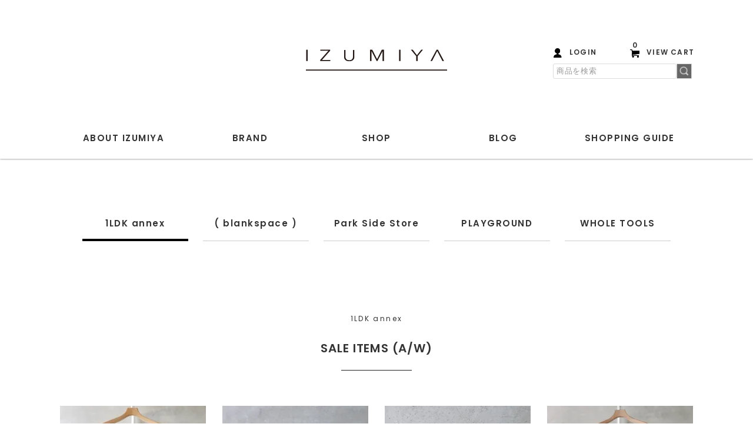

--- FILE ---
content_type: text/html; charset=EUC-JP
request_url: https://izumiya-web.jp/?mode=cate&cbid=2749048&csid=34
body_size: 9082
content:
<!DOCTYPE html PUBLIC "-//W3C//DTD XHTML 1.0 Transitional//EN" "http://www.w3.org/TR/xhtml1/DTD/xhtml1-transitional.dtd">
<html xmlns:og="http://ogp.me/ns#" xmlns:fb="http://www.facebook.com/2008/fbml" xmlns:mixi="http://mixi-platform.com/ns#" xmlns="http://www.w3.org/1999/xhtml" xml:lang="ja" lang="ja" dir="ltr">
<head>
<meta http-equiv="content-type" content="text/html; charset=euc-jp" />
<meta http-equiv="X-UA-Compatible" content="IE=edge,chrome=1" />
<meta name="viewport" content="width=device-width,initial-scale=1">
<title>SALE ITEMS (A/W) - IZUMIYA-NAGOYA ONLINE STORE | 1LDKannex,blankspace,Park Side Store,PLAYGROUND,WHOLETOOLS |名古屋セレクトショップ複合通販サイト</title>
<meta name="Keywords" content="SALE ITEMS (A/W),izumiya-nagoya,1LDK annex,blank space,Park Side Store,PLAYGROUND,WHOOL TOOLS" />
<meta name="Description" content="IZUMIYA ONLINE STORE | 1LDK annex / (blank space) / Park Side Store / PLAYGROUND / WHOOL TOOLS 公式通販サイト" />
<meta name="Author" content="IZUMIYA NAGOYA" />
<meta name="Copyright" content="IZUMIYA NAGOYA" />
<meta http-equiv="content-style-type" content="text/css" />
<meta http-equiv="content-script-type" content="text/javascript" />
<link rel="stylesheet" href="https://izumiya-web.jp/css/framework/colormekit.css" type="text/css" />
<link rel="stylesheet" href="https://izumiya-web.jp/css/framework/colormekit-responsive.css" type="text/css" />
<link rel="stylesheet" href="https://img21.shop-pro.jp/PA01472/025/css/1/index.css?cmsp_timestamp=20250522170100" type="text/css" />
<link rel="stylesheet" href="https://img21.shop-pro.jp/PA01472/025/css/1/product_list.css?cmsp_timestamp=20250522170100" type="text/css" />

<link rel="alternate" type="application/rss+xml" title="rss" href="https://izumiya-web.jp/?mode=rss" />
<link rel="shortcut icon" href="https://img21.shop-pro.jp/PA01472/025/favicon.ico?cmsp_timestamp=20250130092629" />
<script type="text/javascript" src="//ajax.googleapis.com/ajax/libs/jquery/1.7.2/jquery.min.js" ></script>
<meta property="og:title" content="SALE ITEMS (A/W) - IZUMIYA-NAGOYA ONLINE STORE | 1LDKannex,blankspace,Park Side Store,PLAYGROUND,WHOLETOOLS |名古屋セレクトショップ複合通販サイト" />
<meta property="og:description" content="IZUMIYA ONLINE STORE | 1LDK annex / (blank space) / Park Side Store / PLAYGROUND / WHOOL TOOLS 公式通販サイト" />
<meta property="og:url" content="https://izumiya-web.jp?mode=cate&cbid=2749048&csid=34" />
<meta property="og:site_name" content="IZUMIYA-NAGOYA ONLINE STORE | 1LDKannex,blankspace,Park Side Store,PLAYGROUND,WHOLETOOLS |名古屋セレクトショップ複合通販サイト" />
<meta property="og:image" content=""/>
<meta name="facebook-domain-verification" content="nrypyolk6jtly8mcrlb5casr2q9v1j" />
<script>
  var Colorme = {"page":"product_list","shop":{"account_id":"PA01472025","title":"IZUMIYA-NAGOYA ONLINE STORE | 1LDKannex,blankspace,Park Side Store,PLAYGROUND,WHOLETOOLS |\u540d\u53e4\u5c4b\u30bb\u30ec\u30af\u30c8\u30b7\u30e7\u30c3\u30d7\u8907\u5408\u901a\u8ca9\u30b5\u30a4\u30c8"},"basket":{"total_price":0,"items":[]},"customer":{"id":null}};

  (function() {
    function insertScriptTags() {
      var scriptTagDetails = [];
      var entry = document.getElementsByTagName('script')[0];

      scriptTagDetails.forEach(function(tagDetail) {
        var script = document.createElement('script');

        script.type = 'text/javascript';
        script.src = tagDetail.src;
        script.async = true;

        if( tagDetail.integrity ) {
          script.integrity = tagDetail.integrity;
          script.setAttribute('crossorigin', 'anonymous');
        }

        entry.parentNode.insertBefore(script, entry);
      })
    }

    window.addEventListener('load', insertScriptTags, false);
  })();
</script>
<script async src="https://zen.one/analytics.js"></script>
</head>
<body>
<meta name="colorme-acc-payload" content="?st=1&pt=10028&ut=2749048,34&at=PA01472025&v=20260118003113&re=&cn=55a25fd8ed8d138aa1d694bdc93ce327" width="1" height="1" alt="" /><script>!function(){"use strict";Array.prototype.slice.call(document.getElementsByTagName("script")).filter((function(t){return t.src&&t.src.match(new RegExp("dist/acc-track.js$"))})).forEach((function(t){return document.body.removeChild(t)})),function t(c){var r=arguments.length>1&&void 0!==arguments[1]?arguments[1]:0;if(!(r>=c.length)){var e=document.createElement("script");e.onerror=function(){return t(c,r+1)},e.src="https://"+c[r]+"/dist/acc-track.js?rev=3",document.body.appendChild(e)}}(["acclog001.shop-pro.jp","acclog002.shop-pro.jp"])}();</script><link rel="stylesheet" type="text/css" href="https://file003.shop-pro.jp/PA01472/025/css/common.css" />
<script type="text/javascript" src="https://file003.shop-pro.jp/PA01472/025/js/Scripts.js"></script>
<meta name="google-site-verification" content="hMRlD331wSQG4iVhH5DJEcTKRBo0JWZqTH0wfVY5K7w" />

<header>
	<div class="container">
		<h1><a href="https://izumiya-web.jp/"><img src="https://file003.shop-pro.jp/PA01472/025/images/logo.svg" alt="IZUMIYA"></a></h1>
		
		<button id="sp_btn"><i></i></button>
		
		<div id="head_btn">
			<ul>
                          				<li><a href="https://izumiya-web.jp/?mode=myaccount" class="login"><i></i><span>LOGIN</span></a></li>
                          				<li><a href="https://izumiya-web.jp/cart/proxy/basket?shop_id=PA01472025&shop_domain=izumiya-web.jp" class="cart"><i><span>0</span></i><span>VIEW CART</span></a></li>
			</ul>
			
			<form action="https://izumiya-web.jp/" method="GET" class="l-header-search__form">
				<input type="hidden" name="mode" value="srh" />
				<input type="text" name="keyword" placeholder="商品を検索">
				<button type="submit"><img src="https://file003.shop-pro.jp/PA01472/025/images/btn_search.png" alt=""></button>
			</form>
		</div>
		
		<nav>
			
			<form action="https://izumiya-web.jp/" method="GET" class="l-header-search__form">
				<input type="hidden" name="mode" value="srh" />
				<input type="text" name="keyword" placeholder="商品を検索">
				<button type="submit"><img src="https://file003.shop-pro.jp/PA01472/025/images/btn_search.png" alt=""></button>
			</form>
			
			<ul>
				<li><a href="/?mode=f1">ABOUT<span> IZUMIYA</span></a></li>
				<li class="brand"><span>BRAND</span>
					<div id="brandlist" class="list">
    <ul>							<li>
								<h5><a href="https://izumiya-web.jp/?mode=cate&cbid=2749048&csid=0&sort=n">1LDK annex</a></h5>
		  			<ul id="catlist-2749048,0">			  <li><a href="https://izumiya-web.jp/?mode=cate&cbid=2749048&csid=58">1LDK / 1LDK Stand</a></li>
					  						  <li><a href="https://izumiya-web.jp/?mode=cate&cbid=2749048&csid=59">AL</a></li>
					  						  <li><a href="https://izumiya-web.jp/?mode=cate&cbid=2749048&csid=48">amiu.c</a></li>
					  						  <li><a href="https://izumiya-web.jp/?mode=cate&cbid=2749048&csid=5">and wander</a></li>
					  						  <li><a href="https://izumiya-web.jp/?mode=cate&cbid=2749048&csid=112">ANOTHER ASPECT</a></li>
					  						  <li><a href="https://izumiya-web.jp/?mode=cate&cbid=2749048&csid=6">A.PRESSE</a></li>
					  						  <li><a href="https://izumiya-web.jp/?mode=cate&cbid=2749048&csid=110">ASICS</a></li>
					  						  <li><a href="https://izumiya-web.jp/?mode=cate&cbid=2749048&csid=49">BELPER</a></li>
					  						  <li><a href="https://izumiya-web.jp/?mode=cate&cbid=2749048&csid=62">Buddy Optical</a></li>
					  						  <li><a href="https://izumiya-web.jp/?mode=cate&cbid=2749048&csid=63">COMESANDGOES</a></li>
					  						  <li><a href="https://izumiya-web.jp/?mode=cate&cbid=2749048&csid=8">COMOLI</a></li>
					  						  <li><a href="https://izumiya-web.jp/?mode=cate&cbid=2749048&csid=114">cr&#233;puscule</a></li>
					  						  <li><a href="https://izumiya-web.jp/?mode=cate&cbid=2749048&csid=65">Earl of East</a></li>
					  						  <li><a href="https://izumiya-web.jp/?mode=cate&cbid=2749048&csid=66">ED ROBERT JUDSON</a></li>
					  						  <li><a href="https://izumiya-web.jp/?mode=cate&cbid=2749048&csid=111">ENCOMING</a></li>
					  						  <li><a href="https://izumiya-web.jp/?mode=cate&cbid=2749048&csid=103">extreme cashmere</a></li>
					  						  <li><a href="https://izumiya-web.jp/?mode=cate&cbid=2749048&csid=97">EYEVAN7285</a></li>
					  						  <li><a href="https://izumiya-web.jp/?mode=cate&cbid=2749048&csid=37">FARAH</a></li>
					  						  <li><a href="https://izumiya-web.jp/?mode=cate&cbid=2749048&csid=11">FRANK LEDER</a></li>
					  						  <li><a href="https://izumiya-web.jp/?mode=cate&cbid=2749048&csid=68">Hender Scheme</a></li>
					  						  <li><a href="https://izumiya-web.jp/?mode=cate&cbid=2749048&csid=98">HEREU</a></li>
					  						  <li><a href="https://izumiya-web.jp/?mode=cate&cbid=2749048&csid=12">HERILL</a></li>
					  						  <li><a href="https://izumiya-web.jp/?mode=cate&cbid=2749048&csid=14">is-ness</a></li>
					  						  <li><a href="https://izumiya-web.jp/?mode=cate&cbid=2749048&csid=109">KANEMASA PHIL.</a></li>
					  						  <li><a href="https://izumiya-web.jp/?mode=cate&cbid=2749048&csid=15">KAPTAIN SUNSHINE</a></li>
					  						  <li><a href="https://izumiya-web.jp/?mode=cate&cbid=2749048&csid=107">KAYLE</a></li>
					  						  <li><a href="https://izumiya-web.jp/?mode=cate&cbid=2749048&csid=74">Mantas Ezcaray</a></li>
					  						  <li><a href="https://izumiya-web.jp/?mode=cate&cbid=2749048&csid=75">MARROW</a></li>
					  						  <li><a href="https://izumiya-web.jp/?mode=cate&cbid=2749048&csid=76">MASTER & Co.</a></li>
					  						  <li><a href="https://izumiya-web.jp/?mode=cate&cbid=2749048&csid=79">MONOLITH</a></li>
					  						  <li><a href="https://izumiya-web.jp/?mode=cate&cbid=2749048&csid=92">MY___</a></li>
					  						  <li><a href="https://izumiya-web.jp/?mode=cate&cbid=2749048&csid=72">Nine Tailor</a></li>
					  						  <li><a href="https://izumiya-web.jp/?mode=cate&cbid=2749048&csid=113">OLD FOLK HOUSE</a></li>
					  						  <li><a href="https://izumiya-web.jp/?mode=cate&cbid=2749048&csid=115">Olga Basha</a></li>
					  						  <li><a href="https://izumiya-web.jp/?mode=cate&cbid=2749048&csid=81">PARKER</a></li>
					  						  <li><a href="https://izumiya-web.jp/?mode=cate&cbid=2749048&csid=82">Paso</a></li>
					  						  <li><a href="https://izumiya-web.jp/?mode=cate&cbid=2749048&csid=54">PHEENY</a></li>
					  						  <li><a href="https://izumiya-web.jp/?mode=cate&cbid=2749048&csid=42">refomed</a></li>
					  						  <li><a href="https://izumiya-web.jp/?mode=cate&cbid=2749048&csid=45">ROA</a></li>
					  						  <li><a href="https://izumiya-web.jp/?mode=cate&cbid=2749048&csid=25">ROTOL</a></li>
					  						  <li><a href="https://izumiya-web.jp/?mode=cate&cbid=2749048&csid=29">UNIVERSAL PRODUCTS</a></li>
					  						  <li><a href="https://izumiya-web.jp/?mode=cate&cbid=2749048&csid=30">UNUSED</a></li>
					  						  <li><a href="https://izumiya-web.jp/?mode=cate&cbid=2749048&csid=88">VAGUE WATCH CO.</a></li>
					  						  <li><a href="https://izumiya-web.jp/?mode=cate&cbid=2749048&csid=116">Valentine</a></li>
					  						  <li><a href="https://izumiya-web.jp/?mode=cate&cbid=2749048&csid=108">VINNY'S</a></li>
					  						  <li><a href="https://izumiya-web.jp/?mode=cate&cbid=2749048&csid=35">WELCOME-RAIN</a></li>
					  						  <li><a href="https://izumiya-web.jp/?mode=cate&cbid=2749048&csid=90">XOLO</a></li>
					  						  <li><a href="https://izumiya-web.jp/?mode=cate&cbid=2749048&csid=47">YLEVE</a></li>
					  						  <li><a href="https://izumiya-web.jp/?mode=cate&cbid=2749048&csid=31">YOKE</a></li>
					  						  <li><a href="https://izumiya-web.jp/?mode=cate&cbid=2749048&csid=105">YOUTH OF THE WATER</a></li>
					  						  <li><a href="https://izumiya-web.jp/?mode=cate&cbid=2749048&csid=33">SALE ITEMS (S/S)</a></li>
					  						  <li><a href="https://izumiya-web.jp/?mode=cate&cbid=2749048&csid=34">SALE ITEMS (A/W)</a></li>
			</ul>		  							</li>
        							<li>
								<h5><a href="https://izumiya-web.jp/?mode=cate&cbid=2749051&csid=0&sort=n">  ( blankspace )</a></h5>
		  			<ul id="catlist-2749051,0">			  <li><a href="https://izumiya-web.jp/?mode=cate&cbid=2749051&csid=36">BENE / HuberStore&#8482;</a></li>
					  						  <li><a href="https://izumiya-web.jp/?mode=cate&cbid=2749051&csid=33">CABARET POVAL</a></li>
					  						  <li><a href="https://izumiya-web.jp/?mode=cate&cbid=2749051&csid=13">FIFTH</a></li>
					  						  <li><a href="https://izumiya-web.jp/?mode=cate&cbid=2749051&csid=23">O-</a></li>
					  						  <li><a href="https://izumiya-web.jp/?mode=cate&cbid=2749051&csid=30">O.E.M.</a></li>
					  						  <li><a href="https://izumiya-web.jp/?mode=cate&cbid=2749051&csid=29">PAPER & INK COTTON CLUB</a></li>
					  						  <li><a href="https://izumiya-web.jp/?mode=cate&cbid=2749051&csid=35">r</a></li>
					  						  <li><a href="https://izumiya-web.jp/?mode=cate&cbid=2749051&csid=15">SALE ITEMS</a></li>
			</ul>		  							</li>
        							<li>
								<h5><a href="https://izumiya-web.jp/?mode=cate&cbid=2749052&csid=0&sort=n">Park Side Store</a></h5>
		  			<ul id="catlist-2749052,0">			  <li><a href="https://izumiya-web.jp/?mode=cate&cbid=2749052&csid=30">A.G.SPALDING & BROS.</a></li>
					  						  <li><a href="https://izumiya-web.jp/?mode=cate&cbid=2749052&csid=33">GOLDEN SOMBRERO</a></li>
					  						  <li><a href="https://izumiya-web.jp/?mode=cate&cbid=2749052&csid=23">HARROGATE</a></li>
					  						  <li><a href="https://izumiya-web.jp/?mode=cate&cbid=2749052&csid=42">H.UNIT</a></li>
					  						  <li><a href="https://izumiya-web.jp/?mode=cate&cbid=2749052&csid=31">KAPTAIN SUNSHINE</a></li>
					  						  <li><a href="https://izumiya-web.jp/?mode=cate&cbid=2749052&csid=28">Le Sans Pareil</a></li>
					  						  <li><a href="https://izumiya-web.jp/?mode=cate&cbid=2749052&csid=37">MATURE HA._MIL</a></li>
					  						  <li><a href="https://izumiya-web.jp/?mode=cate&cbid=2749052&csid=38">MAYSOLE</a></li>
					  						  <li><a href="https://izumiya-web.jp/?mode=cate&cbid=2749052&csid=6">Nigel Cabourn</a></li>
					  						  <li><a href="https://izumiya-web.jp/?mode=cate&cbid=2749052&csid=27">Padmore & Barnes</a></li>
					  						  <li><a href="https://izumiya-web.jp/?mode=cate&cbid=2749052&csid=2">Paraboot</a></li>
					  						  <li><a href="https://izumiya-web.jp/?mode=cate&cbid=2749052&csid=8">Porter Classic</a></li>
					  						  <li><a href="https://izumiya-web.jp/?mode=cate&cbid=2749052&csid=10">POST O'ALLS</a></li>
					  						  <li><a href="https://izumiya-web.jp/?mode=cate&cbid=2749052&csid=3">SASSAFRAS</a></li>
					  						  <li><a href="https://izumiya-web.jp/?mode=cate&cbid=2749052&csid=20">SLOPPY SUPPLY</a></li>
					  						  <li><a href="https://izumiya-web.jp/?mode=cate&cbid=2749052&csid=36">SOAK IN WATER</a></li>
					  						  <li><a href="https://izumiya-web.jp/?mode=cate&cbid=2749052&csid=9">Tilak</a></li>
					  						  <li><a href="https://izumiya-web.jp/?mode=cate&cbid=2749052&csid=40">TAKE&SONS</a></li>
					  						  <li><a href="https://izumiya-web.jp/?mode=cate&cbid=2749052&csid=5">YAECA</a></li>
					  						  <li><a href="https://izumiya-web.jp/?mode=cate&cbid=2749052&csid=15">20%・30% OFF</a></li>
					  						  <li><a href="https://izumiya-web.jp/?mode=cate&cbid=2749052&csid=43">50% OFF</a></li>
			</ul>		  							</li>
        							<li>
								<h5><a href="https://izumiya-web.jp/?mode=cate&cbid=2830773&csid=0&sort=n">PLAYGROUND</a></h5>
		  			<ul id="catlist-2830773,0">			  <li><a href="https://izumiya-web.jp/?mode=cate&cbid=2830773&csid=21">pg</a></li>
			</ul>		  							</li>
        							<li>
								<h5><a href="https://izumiya-web.jp/?mode=cate&cbid=2749053&csid=0&sort=n">WHOLE TOOLS</a></h5>
		  			<ul id="catlist-2749053,0">			  <li><a href="https://izumiya-web.jp/?mode=cate&cbid=2749053&csid=6">WHOLE TOOLS</a></li>
			</ul>		  							</li>
    </ul>					</div>
				</li>
				<li class="brand"><span>SHOP</span>
					<div id="categoryList" class="list">
    <ul>												<li class="sp_1ldk"><span>1LDK annex</span>
							<ul>
								<li><a href="https://izumiya-web.jp/?mode=grp&gid=2891295&sort=n">MENS</a></li>
								<li><a href="https://izumiya-web.jp/?mode=grp&gid=2891296&sort=n">WOMENS</a></li>
							</ul>
							</li>
						<li class="pc_1ldk"><a href="https://izumiya-web.jp/?mode=grp&gid=2891295&sort=n">1LDK annex (MENS)</a></li>
						<li class="pc_1ldk"><a href="https://izumiya-web.jp/?mode=grp&gid=2891296&sort=n">1LDK annex (WOMENS)</a></li>
						
						        													<li><a href="https://izumiya-web.jp/?mode=cate&cbid=2749051&csid=0&sort=n">  ( blankspace )</a></li>
						        													<li><a href="https://izumiya-web.jp/?mode=cate&cbid=2749052&csid=0&sort=n">Park Side Store</a></li>
						        													<li><a href="https://izumiya-web.jp/?mode=cate&cbid=2830773&csid=0&sort=n">PLAYGROUND</a></li>
						        													<li><a href="https://izumiya-web.jp/?mode=cate&cbid=2749053&csid=0&sort=n">WHOLE TOOLS</a></li>
						    </ul>					</div>
				</li>
				<li><a href="https://izumiya-web.info/">BLOG</a></li>
				<li><a href="https://izumiya-web.jp/?mode=sk"><span>SHOPPING </span>GUIDE</a></li>
			</ul>
		</nav>
	</div>
</header>
				

<main>
  <link rel="stylesheet" type="text/css" href="https://file003.shop-pro.jp/PA01472/025/css/item.css" />
	<section id="item_list">
		<script>
			$(document).ready(function(){
				$("#list_nav li").hover(
					function(){
						if(!$(this).hasClass("active")){
							$("#list_nav li.active").addClass("temp");
							$("#list_nav li").removeClass("active");
						}
						
					},
					function(){
							$("#list_nav li.temp").addClass("active");
							$("#list_nav li").removeClass("temp");
					}
				);
										
									
			});
		</script>
		<ul id="list_nav">
			<li class="active"><a href="https://izumiya-web.jp/?mode=cate&cbid=2749048&csid=0&sort=n">1LDK annex</a>
				<div class="list_nav_under">
		  			<ul>						<li><a href="https://izumiya-web.jp/?mode=cate&cbid=2749048&csid=58&sort=n">1LDK / 1LDK Stand</a></li>
					  									<li><a href="https://izumiya-web.jp/?mode=cate&cbid=2749048&csid=59&sort=n">AL</a></li>
					  									<li><a href="https://izumiya-web.jp/?mode=cate&cbid=2749048&csid=48&sort=n">amiu.c</a></li>
					  									<li><a href="https://izumiya-web.jp/?mode=cate&cbid=2749048&csid=5&sort=n">and wander</a></li>
					  									<li><a href="https://izumiya-web.jp/?mode=cate&cbid=2749048&csid=112&sort=n">ANOTHER ASPECT</a></li>
					  									<li><a href="https://izumiya-web.jp/?mode=cate&cbid=2749048&csid=6&sort=n">A.PRESSE</a></li>
					  									<li><a href="https://izumiya-web.jp/?mode=cate&cbid=2749048&csid=110&sort=n">ASICS</a></li>
					  									<li><a href="https://izumiya-web.jp/?mode=cate&cbid=2749048&csid=49&sort=n">BELPER</a></li>
					  									<li><a href="https://izumiya-web.jp/?mode=cate&cbid=2749048&csid=62&sort=n">Buddy Optical</a></li>
					  									<li><a href="https://izumiya-web.jp/?mode=cate&cbid=2749048&csid=63&sort=n">COMESANDGOES</a></li>
					  									<li><a href="https://izumiya-web.jp/?mode=cate&cbid=2749048&csid=8&sort=n">COMOLI</a></li>
					  									<li><a href="https://izumiya-web.jp/?mode=cate&cbid=2749048&csid=114&sort=n">cr&#233;puscule</a></li>
					  									<li><a href="https://izumiya-web.jp/?mode=cate&cbid=2749048&csid=65&sort=n">Earl of East</a></li>
					  									<li><a href="https://izumiya-web.jp/?mode=cate&cbid=2749048&csid=66&sort=n">ED ROBERT JUDSON</a></li>
					  									<li><a href="https://izumiya-web.jp/?mode=cate&cbid=2749048&csid=111&sort=n">ENCOMING</a></li>
					  									<li><a href="https://izumiya-web.jp/?mode=cate&cbid=2749048&csid=103&sort=n">extreme cashmere</a></li>
					  									<li><a href="https://izumiya-web.jp/?mode=cate&cbid=2749048&csid=97&sort=n">EYEVAN7285</a></li>
					  									<li><a href="https://izumiya-web.jp/?mode=cate&cbid=2749048&csid=37&sort=n">FARAH</a></li>
					  									<li><a href="https://izumiya-web.jp/?mode=cate&cbid=2749048&csid=11&sort=n">FRANK LEDER</a></li>
					  									<li><a href="https://izumiya-web.jp/?mode=cate&cbid=2749048&csid=68&sort=n">Hender Scheme</a></li>
					  									<li><a href="https://izumiya-web.jp/?mode=cate&cbid=2749048&csid=98&sort=n">HEREU</a></li>
					  									<li><a href="https://izumiya-web.jp/?mode=cate&cbid=2749048&csid=12&sort=n">HERILL</a></li>
					  									<li><a href="https://izumiya-web.jp/?mode=cate&cbid=2749048&csid=14&sort=n">is-ness</a></li>
					  									<li><a href="https://izumiya-web.jp/?mode=cate&cbid=2749048&csid=109&sort=n">KANEMASA PHIL.</a></li>
					  									<li><a href="https://izumiya-web.jp/?mode=cate&cbid=2749048&csid=15&sort=n">KAPTAIN SUNSHINE</a></li>
					  									<li><a href="https://izumiya-web.jp/?mode=cate&cbid=2749048&csid=107&sort=n">KAYLE</a></li>
					  									<li><a href="https://izumiya-web.jp/?mode=cate&cbid=2749048&csid=74&sort=n">Mantas Ezcaray</a></li>
					  									<li><a href="https://izumiya-web.jp/?mode=cate&cbid=2749048&csid=75&sort=n">MARROW</a></li>
					  									<li><a href="https://izumiya-web.jp/?mode=cate&cbid=2749048&csid=76&sort=n">MASTER & Co.</a></li>
					  									<li><a href="https://izumiya-web.jp/?mode=cate&cbid=2749048&csid=79&sort=n">MONOLITH</a></li>
					  									<li><a href="https://izumiya-web.jp/?mode=cate&cbid=2749048&csid=92&sort=n">MY___</a></li>
					  									<li><a href="https://izumiya-web.jp/?mode=cate&cbid=2749048&csid=72&sort=n">Nine Tailor</a></li>
					  									<li><a href="https://izumiya-web.jp/?mode=cate&cbid=2749048&csid=113&sort=n">OLD FOLK HOUSE</a></li>
					  									<li><a href="https://izumiya-web.jp/?mode=cate&cbid=2749048&csid=115&sort=n">Olga Basha</a></li>
					  									<li><a href="https://izumiya-web.jp/?mode=cate&cbid=2749048&csid=81&sort=n">PARKER</a></li>
					  									<li><a href="https://izumiya-web.jp/?mode=cate&cbid=2749048&csid=82&sort=n">Paso</a></li>
					  									<li><a href="https://izumiya-web.jp/?mode=cate&cbid=2749048&csid=54&sort=n">PHEENY</a></li>
					  									<li><a href="https://izumiya-web.jp/?mode=cate&cbid=2749048&csid=42&sort=n">refomed</a></li>
					  									<li><a href="https://izumiya-web.jp/?mode=cate&cbid=2749048&csid=45&sort=n">ROA</a></li>
					  									<li><a href="https://izumiya-web.jp/?mode=cate&cbid=2749048&csid=25&sort=n">ROTOL</a></li>
					  									<li><a href="https://izumiya-web.jp/?mode=cate&cbid=2749048&csid=29&sort=n">UNIVERSAL PRODUCTS</a></li>
					  									<li><a href="https://izumiya-web.jp/?mode=cate&cbid=2749048&csid=30&sort=n">UNUSED</a></li>
					  									<li><a href="https://izumiya-web.jp/?mode=cate&cbid=2749048&csid=88&sort=n">VAGUE WATCH CO.</a></li>
					  									<li><a href="https://izumiya-web.jp/?mode=cate&cbid=2749048&csid=116&sort=n">Valentine</a></li>
					  									<li><a href="https://izumiya-web.jp/?mode=cate&cbid=2749048&csid=108&sort=n">VINNY'S</a></li>
					  									<li><a href="https://izumiya-web.jp/?mode=cate&cbid=2749048&csid=35&sort=n">WELCOME-RAIN</a></li>
					  									<li><a href="https://izumiya-web.jp/?mode=cate&cbid=2749048&csid=90&sort=n">XOLO</a></li>
					  									<li><a href="https://izumiya-web.jp/?mode=cate&cbid=2749048&csid=47&sort=n">YLEVE</a></li>
					  									<li><a href="https://izumiya-web.jp/?mode=cate&cbid=2749048&csid=31&sort=n">YOKE</a></li>
					  									<li><a href="https://izumiya-web.jp/?mode=cate&cbid=2749048&csid=105&sort=n">YOUTH OF THE WATER</a></li>
					  									<li><a href="https://izumiya-web.jp/?mode=cate&cbid=2749048&csid=33&sort=n">SALE ITEMS (S/S)</a></li>
					  									<li><a href="https://izumiya-web.jp/?mode=cate&cbid=2749048&csid=34&sort=n">SALE ITEMS (A/W)</a></li>
			</ul>		  			<li><a href="https://izumiya-web.jp/?mode=cate&cbid=2749051&csid=0&sort=n">  ( blankspace )</a>
				<div class="list_nav_under">
		  			<ul>						<li><a href="https://izumiya-web.jp/?mode=cate&cbid=2749051&csid=36&sort=n">BENE / HuberStore&#8482;</a></li>
					  									<li><a href="https://izumiya-web.jp/?mode=cate&cbid=2749051&csid=33&sort=n">CABARET POVAL</a></li>
					  									<li><a href="https://izumiya-web.jp/?mode=cate&cbid=2749051&csid=13&sort=n">FIFTH</a></li>
					  									<li><a href="https://izumiya-web.jp/?mode=cate&cbid=2749051&csid=23&sort=n">O-</a></li>
					  									<li><a href="https://izumiya-web.jp/?mode=cate&cbid=2749051&csid=30&sort=n">O.E.M.</a></li>
					  									<li><a href="https://izumiya-web.jp/?mode=cate&cbid=2749051&csid=29&sort=n">PAPER & INK COTTON CLUB</a></li>
					  									<li><a href="https://izumiya-web.jp/?mode=cate&cbid=2749051&csid=35&sort=n">r</a></li>
					  									<li><a href="https://izumiya-web.jp/?mode=cate&cbid=2749051&csid=15&sort=n">SALE ITEMS</a></li>
			</ul>		  			<li><a href="https://izumiya-web.jp/?mode=cate&cbid=2749052&csid=0&sort=n">Park Side Store</a>
				<div class="list_nav_under">
		  			<ul>						<li><a href="https://izumiya-web.jp/?mode=cate&cbid=2749052&csid=30&sort=n">A.G.SPALDING & BROS.</a></li>
					  									<li><a href="https://izumiya-web.jp/?mode=cate&cbid=2749052&csid=33&sort=n">GOLDEN SOMBRERO</a></li>
					  									<li><a href="https://izumiya-web.jp/?mode=cate&cbid=2749052&csid=23&sort=n">HARROGATE</a></li>
					  									<li><a href="https://izumiya-web.jp/?mode=cate&cbid=2749052&csid=42&sort=n">H.UNIT</a></li>
					  									<li><a href="https://izumiya-web.jp/?mode=cate&cbid=2749052&csid=31&sort=n">KAPTAIN SUNSHINE</a></li>
					  									<li><a href="https://izumiya-web.jp/?mode=cate&cbid=2749052&csid=28&sort=n">Le Sans Pareil</a></li>
					  									<li><a href="https://izumiya-web.jp/?mode=cate&cbid=2749052&csid=37&sort=n">MATURE HA._MIL</a></li>
					  									<li><a href="https://izumiya-web.jp/?mode=cate&cbid=2749052&csid=38&sort=n">MAYSOLE</a></li>
					  									<li><a href="https://izumiya-web.jp/?mode=cate&cbid=2749052&csid=6&sort=n">Nigel Cabourn</a></li>
					  									<li><a href="https://izumiya-web.jp/?mode=cate&cbid=2749052&csid=27&sort=n">Padmore & Barnes</a></li>
					  									<li><a href="https://izumiya-web.jp/?mode=cate&cbid=2749052&csid=2&sort=n">Paraboot</a></li>
					  									<li><a href="https://izumiya-web.jp/?mode=cate&cbid=2749052&csid=8&sort=n">Porter Classic</a></li>
					  									<li><a href="https://izumiya-web.jp/?mode=cate&cbid=2749052&csid=10&sort=n">POST O'ALLS</a></li>
					  									<li><a href="https://izumiya-web.jp/?mode=cate&cbid=2749052&csid=3&sort=n">SASSAFRAS</a></li>
					  									<li><a href="https://izumiya-web.jp/?mode=cate&cbid=2749052&csid=20&sort=n">SLOPPY SUPPLY</a></li>
					  									<li><a href="https://izumiya-web.jp/?mode=cate&cbid=2749052&csid=36&sort=n">SOAK IN WATER</a></li>
					  									<li><a href="https://izumiya-web.jp/?mode=cate&cbid=2749052&csid=9&sort=n">Tilak</a></li>
					  									<li><a href="https://izumiya-web.jp/?mode=cate&cbid=2749052&csid=40&sort=n">TAKE&SONS</a></li>
					  									<li><a href="https://izumiya-web.jp/?mode=cate&cbid=2749052&csid=5&sort=n">YAECA</a></li>
					  									<li><a href="https://izumiya-web.jp/?mode=cate&cbid=2749052&csid=15&sort=n">20%・30% OFF</a></li>
					  									<li><a href="https://izumiya-web.jp/?mode=cate&cbid=2749052&csid=43&sort=n">50% OFF</a></li>
			</ul>		  			<li><a href="https://izumiya-web.jp/?mode=cate&cbid=2830773&csid=0&sort=n">PLAYGROUND</a>
				<div class="list_nav_under">
		  			<ul>						<li><a href="https://izumiya-web.jp/?mode=cate&cbid=2830773&csid=21&sort=n">pg</a></li>
			</ul>		  			<li><a href="https://izumiya-web.jp/?mode=cate&cbid=2749053&csid=0&sort=n">WHOLE TOOLS</a>
				<div class="list_nav_under">
		  			<ul>						<li><a href="https://izumiya-web.jp/?mode=cate&cbid=2749053&csid=6&sort=n">WHOLE TOOLS</a></li>
			</ul>		  		</ul>
		
		<div class="container">
			
        			<h6 class="ttl02">1LDK annex</h6>
			<h2 class="ttl01"><strong>SALE ITEMS (A/W)</strong></h2>
              			<ul class="itemlist">
          				<li>
					<a href="?pid=172120669">
                						<figure style="background-image: url(https://img21.shop-pro.jp/PA01472/025/product/172120669_th.jpg?cmsp_timestamp=20221224111328)"></figure>
                						<h6>172120669</h6>
					<h4>HENER "CORDUROY PANTS"</h4>
                              						<s>27,500円 <span>(TAX IN)</span></s>
						<p class="price">16,500円 <span>(TAX IN)</span></p>
				              						</a></li>
								<li>
					<a href="?pid=180136375">
                						<figure style="background-image: url(https://img21.shop-pro.jp/PA01472/025/product/180136375_th.jpg?cmsp_timestamp=20240323115213)"></figure>
                						<h6>180136375</h6>
					<h4>COMESANDGOES "COTTON STANDARD CAP"</h4>
                              						<s>13,200円 <span>(TAX IN)</span></s>
						<p class="price">9,240円 <span>(TAX IN)</span></p>
				              						</a></li>
								<li>
					<a href="?pid=180163219">
                						<figure style="background-image: url(https://img21.shop-pro.jp/PA01472/025/product/180163219_th.jpg?cmsp_timestamp=20240325170012)"></figure>
                						<h6>180163219</h6>
					<h4>ROA "Merino Socks"</h4>
                              						<s>6,380円 <span>(TAX IN)</span></s>
						<p class="price">4,400円 <span>(TAX IN)</span></p>
				              						</a></li>
								<li>
					<a href="?pid=181719504">
                						<figure style="background-image: url(https://img21.shop-pro.jp/PA01472/025/product/181719504_th.jpg?cmsp_timestamp=20240727105118)"></figure>
                						<h6>181719504</h6>
					<h4>PHEENY "Vintage denim semi flared pants / INDIGO"</h4>
                              						<s>39,600円 <span>(TAX IN)</span></s>
						<p class="price">27,720円 <span>(TAX IN)</span></p>
				              						</a></li>
								<li>
					<a href="?pid=181720763">
                						<figure style="background-image: url(https://img21.shop-pro.jp/PA01472/025/product/181720763_th.jpg?cmsp_timestamp=20240727104528)"></figure>
                						<h6>181720763</h6>
					<h4>PHEENY "Loafer"</h4>
                              						<s>52,800円 <span>(TAX IN)</span></s>
						<p class="price">36,960円 <span>(TAX IN)</span></p>
				              						</a></li>
								<li>
					<a href="?pid=181752914">
                						<figure style="background-image: url(https://img21.shop-pro.jp/PA01472/025/product/181752914_th.jpg?cmsp_timestamp=20240715152648)"></figure>
                						<h6>181752914</h6>
					<h4>UNUSED "Mickey print long sleeve tee"</h4>
                              						<s>25,300円 <span>(TAX IN)</span></s>
						<p class="price">17,710円 <span>(TAX IN)</span></p>
				              						</a></li>
								<li>
					<a href="?pid=181835758">
                						<figure style="background-image: url(https://img21.shop-pro.jp/PA01472/025/product/181835758_th.jpg?cmsp_timestamp=20240721111051)"></figure>
                						<h6>181835758</h6>
					<h4>UNIVERSAL PRODUCTS. "5P STRAIGHT DENIM PANTS / INDIGO"</h4>
                              						<s>27,500円 <span>(TAX IN)</span></s>
						<p class="price">19,250円 <span>(TAX IN)</span></p>
				              						</a></li>
								<li>
					<a href="?pid=182198853">
                						<figure style="background-image: url(https://img21.shop-pro.jp/PA01472/025/product/182198853_th.jpg?cmsp_timestamp=20240824115920)"></figure>
                						<h6>182198853</h6>
					<h4>YLEVE "NYLON COTTON LINEN TAFFETA CO"</h4>
                              						<s>102,300円 <span>(TAX IN)</span></s>
						<p class="price">71,610円 <span>(TAX IN)</span></p>
				              						</a></li>
								<li>
					<a href="?pid=182279583">
                						<figure style="background-image: url(https://img21.shop-pro.jp/PA01472/025/product/182279583_th.jpg?cmsp_timestamp=20240823172828)"></figure>
                						<h6>182279583</h6>
					<h4>is-ness "KERSEY SHIRT JACKET"</h4>
                              						<s>37,400円 <span>(TAX IN)</span></s>
						<p class="price">26,180円 <span>(TAX IN)</span></p>
				              						</a></li>
								<li>
					<a href="?pid=182292207">
                						<figure style="background-image: url(https://img21.shop-pro.jp/PA01472/025/product/182292207_th.jpg?cmsp_timestamp=20240824145539)"></figure>
                						<h6>182292207</h6>
					<h4>MY__ "WOOL SILK PINSTRIPED SHIRT JACKET"</h4>
                              						<s>28,600円 <span>(TAX IN)</span></s>
						<p class="price">20,020円 <span>(TAX IN)</span></p>
				              						</a></li>
								<li>
					<a href="?pid=182292266">
                						<figure style="background-image: url(https://img21.shop-pro.jp/PA01472/025/product/182292266_th.jpg?cmsp_timestamp=20240824150031)"></figure>
                						<h6>182292266</h6>
					<h4>MY__ "WOOL SILK PINSTRIPED TROUSERS"</h4>
                              						<s>33,000円 <span>(TAX IN)</span></s>
						<p class="price">23,100円 <span>(TAX IN)</span></p>
				              						</a></li>
								<li>
					<a href="?pid=182292331">
                						<figure style="background-image: url(https://img21.shop-pro.jp/PA01472/025/product/182292331_th.jpg?cmsp_timestamp=20240825175758)"></figure>
                						<h6>182292331</h6>
					<h4>FARAH "Two Tuck Side Adjustable Pants【Cotton Twill】 (WOMENS)"</h4>
                              						<s>27,500円 <span>(TAX IN)</span></s>
						<p class="price">19,250円 <span>(TAX IN)</span></p>
				              						</a></li>
								<li>
					<a href="?pid=182292340">
                						<figure style="background-image: url(https://img21.shop-pro.jp/PA01472/025/product/182292340_th.jpg?cmsp_timestamp=20240825175947)"></figure>
                						<h6>182292340</h6>
					<h4>FARAH "Two Tuck Side Adjustable Pants【Cotton Twill】 (WOMENS)"</h4>
                              						<s>27,500円 <span>(TAX IN)</span></s>
						<p class="price">19,250円 <span>(TAX IN)</span></p>
				              						</a></li>
								<li>
					<a href="?pid=182355980">
                						<figure style="background-image: url(https://img21.shop-pro.jp/PA01472/025/product/182355980_th.jpg?cmsp_timestamp=20240902164417)"></figure>
                						<h6>182355980</h6>
					<h4>BELPER "WASHED LINEN JUMP SUIT"</h4>
                              						<s>61,600円 <span>(TAX IN)</span></s>
						<p class="price">43,120円 <span>(TAX IN)</span></p>
				              						</a></li>
								<li>
					<a href="?pid=182355984">
                						<figure style="background-image: url(https://img21.shop-pro.jp/PA01472/025/product/182355984_th.jpg?cmsp_timestamp=20240902162821)"></figure>
                						<h6>182355984</h6>
					<h4>BELPER "WASHED LINEN JUMP SUIT"</h4>
                              						<s>61,600円 <span>(TAX IN)</span></s>
						<p class="price">43,120円 <span>(TAX IN)</span></p>
				              						</a></li>
								<li>
					<a href="?pid=182356297">
                						<figure style="background-image: url(https://img21.shop-pro.jp/PA01472/025/product/182356297_th.jpg?cmsp_timestamp=20240902162303)"></figure>
                						<h6>182356297</h6>
					<h4>BELPER "DOUBLE BREASTED SHORT JACKET"</h4>
                              						<s>60,500円 <span>(TAX IN)</span></s>
						<p class="price">42,350円 <span>(TAX IN)</span></p>
				              						</a></li>
								<li>
					<a href="?pid=182356812">
                						<figure style="background-image: url(https://img21.shop-pro.jp/PA01472/025/product/182356812_th.jpg?cmsp_timestamp=20240902162423)"></figure>
                						<h6>182356812</h6>
					<h4>BELPER "DOUBLE BREASTED SHORT JACKET"</h4>
                              						<s>60,500円 <span>(TAX IN)</span></s>
						<p class="price">42,350円 <span>(TAX IN)</span></p>
				              						</a></li>
								<li>
					<a href="?pid=182620139">
                						<figure style="background-image: url(https://img21.shop-pro.jp/PA01472/025/product/182620139_th.jpg?cmsp_timestamp=20240915164800)"></figure>
                						<h6>182620139</h6>
					<h4>UNIVERSAL PRODUCTS. "WOOL MILITARY BLOUSON / BLACK"</h4>
                              						<s>52,800円 <span>(TAX IN)</span></s>
						<p class="price">36,960円 <span>(TAX IN)</span></p>
				              						</a></li>
								<li>
					<a href="?pid=182620346">
                						<figure style="background-image: url(https://img21.shop-pro.jp/PA01472/025/product/182620346_th.jpg?cmsp_timestamp=20240925110529)"></figure>
                						<h6>182620346</h6>
					<h4>MY__ "WOOL CHECKED JACKET"</h4>
                              						<s>52,800円 <span>(TAX IN)</span></s>
						<p class="price">36,960円 <span>(TAX IN)</span></p>
				              						</a></li>
								<li>
					<a href="?pid=182620354">
                						<figure style="background-image: url(https://img21.shop-pro.jp/PA01472/025/product/182620354_th.jpg?cmsp_timestamp=20240925110619)"></figure>
                						<h6>182620354</h6>
					<h4>MY__ "WOOL CHECKED JACKET"</h4>
                              						<s>52,800円 <span>(TAX IN)</span></s>
						<p class="price">36,960円 <span>(TAX IN)</span></p>
				              						</a></li>
								<li>
					<a href="?pid=182620384">
                						<figure style="background-image: url(https://img21.shop-pro.jp/PA01472/025/product/182620384_th.jpg?cmsp_timestamp=20240925110725)"></figure>
                						<h6>182620384</h6>
					<h4>MY__ "WOOL CHECKED TROUSERS"</h4>
                              						<s>36,300円 <span>(TAX IN)</span></s>
						<p class="price">25,410円 <span>(TAX IN)</span></p>
				              						</a></li>
								<li>
					<a href="?pid=182620388">
                						<figure style="background-image: url(https://img21.shop-pro.jp/PA01472/025/product/182620388_th.jpg?cmsp_timestamp=20240925110834)"></figure>
                						<h6>182620388</h6>
					<h4>MY__ "WOOL CHECKED TROUSERS"</h4>
                              						<s>36,300円 <span>(TAX IN)</span></s>
						<p class="price">25,410円 <span>(TAX IN)</span></p>
				              						</a></li>
								<li>
					<a href="?pid=182701056">
                						<figure style="background-image: url(https://img21.shop-pro.jp/PA01472/025/product/182701056_th.jpg?cmsp_timestamp=20240926161110)"></figure>
                						<h6>182701056</h6>
					<h4>PHEENY "Cotton rayon check flannel shirt"</h4>
                              						<s>41,800円 <span>(TAX IN)</span></s>
						<p class="price">29,260円 <span>(TAX IN)</span></p>
				              						</a></li>
								<li>
					<a href="?pid=182701064">
                						<figure style="background-image: url(https://img21.shop-pro.jp/PA01472/025/product/182701064_th.jpg?cmsp_timestamp=20240926161203)"></figure>
                						<h6>182701064</h6>
					<h4>PHEENY "Cotton rayon check flannel shirt"</h4>
                              						<s>41,800円 <span>(TAX IN)</span></s>
						<p class="price">29,260円 <span>(TAX IN)</span></p>
				              						</a></li>
								<li>
					<a href="?pid=182703795">
                						<figure style="background-image: url(https://img21.shop-pro.jp/PA01472/025/product/182703795_th.jpg?cmsp_timestamp=20240923184549)"></figure>
                						<h6>182703795</h6>
					<h4>refomed "10WASH REVERSIBLE SWEATER / BEIGE"</h4>
                              						<s>27,500円 <span>(TAX IN)</span></s>
						<p class="price">19,250円 <span>(TAX IN)</span></p>
				              						</a></li>
								<li>
					<a href="?pid=182729766">
                						<figure style="background-image: url(https://img21.shop-pro.jp/PA01472/025/product/182729766_th.jpg?cmsp_timestamp=20240924180447)"></figure>
                						<h6>182729766</h6>
					<h4>COMESANDGOES "PADDED BRIM HAT (あご紐付き)"</h4>
                              						<s>18,700円 <span>(TAX IN)</span></s>
						<p class="price">13,090円 <span>(TAX IN)</span></p>
				              						</a></li>
								<li>
					<a href="?pid=182729835">
                						<figure style="background-image: url(https://img21.shop-pro.jp/PA01472/025/product/182729835_th.jpg?cmsp_timestamp=20240924180919)"></figure>
                						<h6>182729835</h6>
					<h4>COMESANDGOES "POLARTEC FLEECE CAP (あご紐付き)"</h4>
                              						<s>15,950円 <span>(TAX IN)</span></s>
						<p class="price">11,110円 <span>(TAX IN)</span></p>
				              						</a></li>
								<li>
					<a href="?pid=182758195">
                						<figure style="background-image: url(https://img21.shop-pro.jp/PA01472/025/product/182758195_th.jpg?cmsp_timestamp=20240926162757)"></figure>
                						<h6>182758195</h6>
					<h4>KAYLE "COTTON SILK LAYERED TURTLE TOP"</h4>
                              						<s>34,100円 <span>(TAX IN)</span></s>
						<p class="price">23,870円 <span>(TAX IN)</span></p>
				              						</a></li>
								<li>
					<a href="?pid=182780623">
                						<figure style="background-image: url(https://img21.shop-pro.jp/PA01472/025/product/182780623_th.jpg?cmsp_timestamp=20241104151720)"></figure>
                						<h6>182780623</h6>
					<h4>Nine Tailor "Kauri Watch"</h4>
                              						<s>9,900円 <span>(TAX IN)</span></s>
						<p class="price">7,920円 <span>(TAX IN)</span></p>
				              						</a></li>
								<li>
					<a href="?pid=182780723">
                						<figure style="background-image: url(https://img21.shop-pro.jp/PA01472/025/product/182780723_th.jpg?cmsp_timestamp=20241104152613)"></figure>
                						<h6>182780723</h6>
					<h4>Nine Tailor "Kauri Watch"</h4>
                              						<s>9,900円 <span>(TAX IN)</span></s>
						<p class="price">7,920円 <span>(TAX IN)</span></p>
				              						</a></li>
								<li>
					<a href="?pid=182816168">
                						<figure style="background-image: url(https://img21.shop-pro.jp/PA01472/025/product/182816168_th.jpg?cmsp_timestamp=20240927192641)"></figure>
                						<h6>182816168</h6>
					<h4>is-ness "WOOL ZIP BLOUSON"</h4>
                              						<s>64,900円 <span>(TAX IN)</span></s>
						<p class="price">45,430円 <span>(TAX IN)</span></p>
				              						</a></li>
								<li>
					<a href="?pid=182816209">
                						<figure style="background-image: url(https://img21.shop-pro.jp/PA01472/025/product/182816209_th.jpg?cmsp_timestamp=20240927193325)"></figure>
                						<h6>182816209</h6>
					<h4>is-ness "WOOL EZ PANTS"</h4>
                              						<s>40,700円 <span>(TAX IN)</span></s>
						<p class="price">28,490円 <span>(TAX IN)</span></p>
				              						</a></li>
								<li>
					<a href="?pid=182927092">
                						<figure style="background-image: url(https://img21.shop-pro.jp/PA01472/025/product/182927092_th.jpg?cmsp_timestamp=20241004151014)"></figure>
                						<h6>182927092</h6>
					<h4>UNIVERSAL PRODUCTS. "TWEED CHECK 3PATCH POCKET TAILORED JACKET / CHARCOAL"</h4>
                              						<s>59,400円 <span>(TAX IN)</span></s>
						<p class="price">41,580円 <span>(TAX IN)</span></p>
				              						</a></li>
								<li>
					<a href="?pid=183047206">
                						<figure style="background-image: url(https://img21.shop-pro.jp/PA01472/025/product/183047206_th.jpg?cmsp_timestamp=20241013182557)"></figure>
                						<h6>183047206</h6>
					<h4>ROA "CHELSEA BOOT"</h4>
                              						<s>110,000円 <span>(TAX IN)</span></s>
						<p class="price">77,000円 <span>(TAX IN)</span></p>
				              						</a></li>
								<li>
					<a href="?pid=183109885">
                						<figure style="background-image: url(https://img21.shop-pro.jp/PA01472/025/product/183109885_th.jpg?cmsp_timestamp=20241017162834)"></figure>
                						<h6>183109885</h6>
					<h4>UNIVERSAL PRODUCTS. "HIGH GAUGE KNIT POLO / NAVY"</h4>
                              						<s>31,900円 <span>(TAX IN)</span></s>
						<p class="price">22,330円 <span>(TAX IN)</span></p>
				              						</a></li>
								<li>
					<a href="?pid=183143736">
                						<figure style="background-image: url(https://img21.shop-pro.jp/PA01472/025/product/183143736_th.jpg?cmsp_timestamp=20241019144447)"></figure>
                						<h6>183143736</h6>
					<h4>Palmes "Sports Coat"</h4>
                              						<s>95,700円 <span>(TAX IN)</span></s>
						<p class="price">66,990円 <span>(TAX IN)</span></p>
				              						</a></li>
								<li>
					<a href="?pid=183144550">
                						<figure style="background-image: url(https://img21.shop-pro.jp/PA01472/025/product/183144550_th.jpg?cmsp_timestamp=20241019154520)"></figure>
                						<h6>183144550</h6>
					<h4>FARAH "Two Tuck Side Adjustable Pants【Wool Premium Flannel】 (WOMENS)"</h4>
                              						<s>39,600円 <span>(TAX IN)</span></s>
						<p class="price">27,720円 <span>(TAX IN)</span></p>
				              						</a></li>
								<li>
					<a href="?pid=183144845">
                						<figure style="background-image: url(https://img21.shop-pro.jp/PA01472/025/product/183144845_th.jpg?cmsp_timestamp=20241019161216)"></figure>
                						<h6>183144845</h6>
					<h4>YLEVE "PURE WOOL KN P/O"</h4>
                              						<s>47,300円 <span>(TAX IN)</span></s>
						<p class="price">33,110円 <span>(TAX IN)</span></p>
				              						</a></li>
								<li>
					<a href="?pid=183224535">
                						<figure style="background-image: url(https://img21.shop-pro.jp/PA01472/025/product/183224535_th.jpg?cmsp_timestamp=20241024145918)"></figure>
                						<h6>183224535</h6>
					<h4>VINNY's "RICHEE PENNY LOAFER"</h4>
                              						<s>61,600円 <span>(TAX IN)</span></s>
						<p class="price">43,120円 <span>(TAX IN)</span></p>
				              						</a></li>
								<li>
					<a href="?pid=183224570">
                						<figure style="background-image: url(https://img21.shop-pro.jp/PA01472/025/product/183224570_th.jpg?cmsp_timestamp=20241024150031)"></figure>
                						<h6>183224570</h6>
					<h4>VINNY's "RICHEE PENNY LOAFER"</h4>
                              						<s>59,400円 <span>(TAX IN)</span></s>
						<p class="price">41,580円 <span>(TAX IN)</span></p>
				              						</a></li>
								<li class="spacer"></li>
				<li class="spacer"></li>
			</ul>
			
        
        			<div class="pager">
                                                          				<span aria-current="page" class="page-numbers current">1</span>
                                                                      				<a class="page-numbers" href="?mode=cate&cbid=2749048&csid=34&page=2">2</a>
                                                                      				<a class="page-numbers" href="?mode=cate&cbid=2749048&csid=34&page=3">3</a>
                                                                      				<a class="page-numbers" href="?mode=cate&cbid=2749048&csid=34&page=4">4</a>
                                                                      				<a class="page-numbers" href="?mode=cate&cbid=2749048&csid=34&page=5">5</a>
                                                          				<a class="next page-numbers" href="?mode=cate&cbid=2749048&csid=34&page=2">&#187;</a>			
                        			</div>
        
      		</div>
	</section>
	
<script>
	$(document).ready(function(){
		if($(".itemlist")){
			var ids = "";
			$(".itemlist li").each(function(){
				var id = $(this).find("h6").text();
				if(id){
					ids += id+",";
				}
			});
			var url = 'https://izumiya-web.info/shopIDs.php';
			if(ids){
				url += '?ids='+ids;
			}
			fetch(url)
			   .then((response) => {
				   return response.json();　//ここでBodyからJSONを返す
			   })
			   .then((result) => {
					$(".itemlist li").each(function(){
						var h6 = $(this).find("h6");
						var id = h6.text();
						if(id){
							h6.text(result[id]);
						}
					});
			   })
			   .catch((e) => {
				   console.log(e)  //エラーをキャッチし表示     
			   });
		}
	});
</script></main>


<footer>
	<section id="f_shop" class="container">
		<h2 class="ttl01">IZUMIYA <strong>SHOPS</strong></h2>
		<p>1-12-33 Izumi Higashi-ku Nagoya Aichi. 461-0001 JAPAN<br>
			13:00 - 19:00 / Closed on Tuesday</p>
		<ul class="link">
			<li><a href="https://izumiya-web.info/category/izumiya">BLOG</a></li>
			<li><a href="https://www.instagram.com/izumi.1.12.33/" target="_blank">instagram</a></li>
		</ul>
		
		<a href="https://goo.gl/maps/uvhunJx3svcE3KPs8" target="_blank" class="more">MAP</a>
		
		<div class="fs_container">
			<div class="shop">
				<h4><img src="https://file003.shop-pro.jp/PA01472/025/images/logo_1ldk_fix.svg" alt="1LDK annex"></h4>
				<ul class="link">
					<li><a href="https://izumiya-web.info/category/1ldk-annex/">BLOG</a></li>
					<li><a href="https://www.instagram.com/1ldk_annex/" target="_blank">instagram</a></li>
				</ul>
				<p>tel. 052-211-9546</p>
			</div>
			<!--<div class="shop">
				<h4><img src="https://file003.shop-pro.jp/PA01472/025/images/logo_bps_fix.svg" alt="BEST PACKING STORE"></h4>
				<ul class="link">
					<li><a href="https://izumiya-web.info/category/best-packing-store/">BLOG</a></li>
					<li><a href="https://www.instagram.com/bestpackingstore_nagoya/" target="_blank">instagram</a></li>
				</ul>
				<p>tel. 052-211-9547</p>
			</div>-->
			<div class="shop">
				<h4><img src="https://file003.shop-pro.jp/PA01472/025/images/logo_bs_fix.svg" alt="( blankspace )"></h4>
				<ul class="link">
					<li><a href="javascript:void(0)">BLOG</a></li>
					<li><a href="https://www.instagram.com/blankspace_bs/" target="_blank">instagram</a></li>
				</ul>
				<p>tel. 052-211-9547</p>
			</div>
			<div class="shop" style="flex-basis: 100%;">
				<h4><img src="https://file003.shop-pro.jp/PA01472/025/images/logo_pss.svg" alt="Park Side Store"></h4>
				<ul class="link">
					<li><a href="https://izumiya-web.info/category/park-side-store/">BLOG</a></li>
					<li><a href="https://www.instagram.com/parksidestore_nagoya/" target="_blank">instagram</a></li>
				</ul>
				<p>tel. 052-228-2277</p>
			</div>
			<div class="shop">
				<h4><img src="https://file003.shop-pro.jp/PA01472/025/images/logo_pg_fix.svg" alt="PLAYGROUND"></h4>
				<ul class="link">
					<li><a href="https://izumiya-web.info/category/playground/">BLOG</a></li>
					<li><a href="https://www.instagram.com/playgroundstore_nagoya/" target="_blank">instagram</a></li>
				</ul>
				<p>tel. 052-211-9547</p>
			</div>
			<div class="shop">
				<h4><img src="https://file003.shop-pro.jp/PA01472/025/images/logo_wt_fix.svg" alt="WHOLE TOOLS"></h4>
				<ul class="link">
					<li><a href="https://izumiya-web.info/category/whole-tools/">BLOG</a></li>
					<li><a href="https://www.instagram.com/wholetoolsmarket/" target="_blank">instagram</a></li>
				</ul>
				<p>tel. 052-211-9547</p>
			</div>
		</div>
	</section>
	
	<section id="f_shop2">
		<div class="container">
		<h2 class="ttl01">RELATED <strong>COMPANY</strong></h2>
			<div class="fs_container">
				<div class="shop">
					<h4><a href="http://www.unlimited-web.jp/" target="_blank"><img src="https://file003.shop-pro.jp/PA01472/025/images/logo_ul.png" alt="Unlimited LOUNGE"></a></h4>
					<ul class="link">
						<li><a href="http://www.unlimited-web.jp/blog/" target="_blank">BLOG</a></li>
						<li><a href="https://www.instagram.com/unlimitedlounge/" target="_blank">instagram</a></li>
					</ul>
					<p>1F NAGOYAFLAT 3-23-24 Sakae Naka-ku<br>Nagoya Aichi. 460-0008 JAPAN <br>
						tel. 052-251-6680<br>
						13:00 - 19:00 (Weekday)
						12:00 - 19:00 (Sat,Sun,Holiday)</p>
				</div>
				<div class="shop">
					<h4><a href="https://altamira.co.jp/" target="_blank"><img src="https://file003.shop-pro.jp/PA01472/025/images/logo_al.png" alt="Altamira"></a></h4>
					<ul class="link">
						<li><a href="https://altamira.nagoya/" target="_blank">BLOG</a></li>
						<li><a href="https://www.instagram.com/altamira_shop/" target="_blank">instagram</a></li>
					</ul>
					<p>3-25-27 Naka-ku Nagoya Aichi. 460-0008 Japan<br>
						tel. 052-251-5488<br>
						12:00 - 19:00 / Closed on Tuesday</p>
				</div>
			</div>
		</div>
	</section>
	
	<section id="f_link">
		<div class="container">
			<ul>
				<li><a href="https://izumiya-web.jp/">ホーム</a></li>
				<li><a href="https://izumiya-web.jp/?mode=sk#delivery">支払・配送について</a></li>
				<li><a href="https://izumiya-web.jp/?mode=sk#info">特定商取引法に基づく表記</a></li>
				<li><a href="https://izumiya-web.jp/?mode=privacy">プライバシーポリシー</a></li>
				<li><a href="https://izumiya-nagoya.shop-pro.jp/customer/inquiries/new">お問い合わせ</a></li>
			</ul>
			
			<p id="copy">Copyright &#169; Unlimited.inc. All Rights Reserved.</p>
		</div>
	</section>
</footer><script type="text/javascript" src="https://izumiya-web.jp/js/cart.js" ></script>
<script type="text/javascript" src="https://izumiya-web.jp/js/async_cart_in.js" ></script>
<script type="text/javascript" src="https://izumiya-web.jp/js/product_stock.js" ></script>
<script type="text/javascript" src="https://izumiya-web.jp/js/js.cookie.js" ></script>
<script type="text/javascript" src="https://izumiya-web.jp/js/favorite_button.js" ></script>
</body></html>

--- FILE ---
content_type: text/css
request_url: https://img21.shop-pro.jp/PA01472/025/css/1/product_list.css?cmsp_timestamp=20250522170100
body_size: -74
content:
/*section#item_list #list_nav>li:nth-child(2)>a{
  padding-top:3px;
}*/

--- FILE ---
content_type: text/css
request_url: https://file003.shop-pro.jp/PA01472/025/css/item.css
body_size: 1820
content:
@import url("https://fonts.googleapis.com/css2?family=Noto+Sans+JP:wght@400;700&family=Poppins:wght@300;400;600&display=swap");.clearfix{*zoom:1}.clearfix:after{content:"";display:table;clear:both}section#item_list{padding:80px 0 120px}section#item_list h6.ttl02{font-family:'Poppins', Arial, Helvetica, "sans-serif";font-size:.85714rem;line-height:2;letter-spacing:.2em;text-align:center;margin-bottom:20px}section#item_list #list_nav{width:84%;max-width:1000px;margin:0 auto 120px;display:flex;justify-content:space-between;font-family:'Poppins', Arial, Helvetica, "sans-serif";z-index:10}section#item_list #list_nav>li{width:18%;max-width:210px;position:relative}section#item_list #list_nav>li>a{display:block;text-align:center;font-size:1.07143rem;line-height:1.2;letter-spacing:.1em;padding:21px 0;position:relative;font-weight:600;z-index:20}section#item_list #list_nav>li>a:before{content:"";display:block;width:100%;height:1px;position:absolute;bottom:0;left:0;right:0;margin:auto;background-color:#ccc;z-index:-1}section#item_list #list_nav>li>a:after{content:"";display:block;width:0;height:4px;position:absolute;bottom:0;left:0;right:0;margin:auto;background-color:#000;-moz-transition:all .4s ease 0s;-o-transition:all .4s ease 0s;-webkit-transition:all .4s ease;-webkit-transition-delay:0s;transition:all .4s ease 0s}section#item_list #list_nav>li .list_nav_under{position:absolute;width:100%;background-color:#fff;padding:40px;top:58px;left:-40px;-moz-border-radius:20px;-webkit-border-radius:20px;border-radius:20px;z-index:-1;-moz-transform:translateY(-10px);-ms-transform:translateY(-10px);-webkit-transform:translateY(-10px);transform:translateY(-10px);filter:progid:DXImageTransform.Microsoft.Alpha(Opacity=0);opacity:0;-moz-transition:-moz-transform .4s ease 0s,opacity .4s ease 0s;-o-transition:-o-transform .4s ease 0s,opacity .4s ease 0s;-webkit-transition:-webkit-transform .4s ease,opacity .4s ease;-webkit-transition-delay:0s,0s;transition:transform .4s ease 0s,opacity .4s ease 0s;pointer-events:none;-moz-box-shadow:0 0 3px #ccc;-webkit-box-shadow:0 0 3px #ccc;box-shadow:0 0 3px #ccc}section#item_list #list_nav>li .list_nav_under a:hover{text-decoration:underline;filter:progid:DXImageTransform.Microsoft.Alpha(Opacity=50);opacity:.5}section#item_list #list_nav>li .list_nav_under h6{font-weight:700;margin-bottom:.5em}section#item_list #list_nav>li .list_nav_under ul+h6{margin-top:1.5em}section#item_list #list_nav>li:first-child .list_nav_under{width:84vw;max-width:1000px}section#item_list #list_nav>li:first-child .list_nav_under ul{display:flex;flex-wrap:wrap;gap:0 1%}section#item_list #list_nav>li:first-child .list_nav_under ul li{width:24%;margin-top:0}section#item_list #list_nav>li:hover>a{filter:progid:DXImageTransform.Microsoft.Alpha(enabled=false);opacity:1}section#item_list #list_nav>li:hover>a:after{width:100%}section#item_list #list_nav>li:hover .list_nav_under{filter:progid:DXImageTransform.Microsoft.Alpha(enabled=false);opacity:1;-moz-transform:translateY(0);-ms-transform:translateY(0);-webkit-transform:translateY(0);transform:translateY(0);z-index:10;pointer-events:auto}section#item_list #list_nav>li.active>a:after{width:100%}#item_ttl #brand_main{text-align:center;font-size:1.42857rem;line-height:1.3;letter-spacing:.075em;margin:40px auto;font-family:'Poppins', Arial, Helvetica, "sans-serif";font-weight:600}#item_ttl h2{display:none}#item_ttl ul.bread li{display:inline-block;font-size:.85714rem;line-height:1.8;letter-spacing:.1em;margin-right:1em}#item_ttl ul.bread li:not(:last-child):after{content:">";display:inline-block;margin-left:1em}#item_gallery{margin:20px auto 60px;line-height:0}#item_gallery #stage{float:left;width:56%;padding-top:74.6704%;position:relative}#item_gallery #stage li{position:absolute;width:100%;height:100%;top:0;left:0;z-index:-1;overflow-y:hidden;filter:progid:DXImageTransform.Microsoft.Alpha(Opacity=0);opacity:0;-moz-transition:all .4s ease 0s;-o-transition:all .4s ease 0s;-webkit-transition:all .4s ease;-webkit-transition-delay:0s;transition:all .4s ease 0s}#item_gallery #stage li img{width:100%;height:auto}#item_gallery #stage li.active{z-index:1;filter:progid:DXImageTransform.Microsoft.Alpha(enabled=false);opacity:1}#item_gallery #thumb{float:right;width:42%;display:flex;justify-content:space-between;flex-wrap:wrap}#item_gallery #thumb li{width:32%;margin-bottom:2%;cursor:pointer;filter:progid:DXImageTransform.Microsoft.Alpha(Opacity=50);opacity:.5}#item_gallery #thumb li:hover{filter:progid:DXImageTransform.Microsoft.Alpha(Opacity=80);opacity:.8}#item_gallery #thumb li.active{filter:progid:DXImageTransform.Microsoft.Alpha(enabled=false);opacity:1}#item_detail{margin-bottom:120px}#item_detail .container>h3{font-family:'Poppins', Arial, Helvetica, "sans-serif";font-size:1.42857rem;line-height:1.3;letter-spacing:.075em;color:#333}#item_detail .container>h2{font-family:'Poppins', Arial, Helvetica, "sans-serif";font-weight:600;font-size:1.42857rem;line-height:1.3;letter-spacing:.075em;margin:15px auto 60px}#item_detail .container .clearfix .fl{float:left;width:calc(100% - 360px);font-size:1.14286rem;line-height:2;letter-spacing:.05em}#item_detail .container .clearfix .fl article{margin-bottom:40px;padding-bottom:40px;border-bottom:solid 1px #ccc}#item_detail .container .clearfix .fl article a{text-decoration:underline}#item_detail .container .clearfix .fl .shopinfo h5{font-weight:700}#item_detail .container .clearfix .fr{float:right;width:300px}#item_detail .container .clearfix .fr table.price{width:100%;margin-bottom:10px;border-bottom:solid 1px #ccc}#item_detail .container .clearfix .fr table.price th{font-size:1rem;font-weight:700;text-align:left;vertical-align:center;min-width:5em;padding-bottom:10px}#item_detail .container .clearfix .fr table.price td{font-family:'Poppins', Arial, Helvetica, "sans-serif";font-size:1.14286rem;padding-bottom:10px}#item_detail .container .clearfix .fr table.price td s{display:block}#item_detail .container .clearfix .fr table.price td span{font-size:.92857rem}#item_detail .container .clearfix .fr table.price td strong{font-size:1rem;display:inline-block;margin-right:1em}#item_detail .container .clearfix .fr table.price td.sale{color:red}#item_detail .container .clearfix .fr p.model{vertical-align:middle;margin-bottom:40px}#item_detail .container .clearfix .fr p.model strong{font-size:.92857rem}#item_detail .container .clearfix .fr p.model span{font-family:'Poppins', Arial, Helvetica, "sans-serif";font-size:1.14286rem;line-height:2;letter-spacing:.1em}#item_detail .container .clearfix .fr dl.option{width:100%;margin-bottom:20px}#item_detail .container .clearfix .fr dl.option dt{font-size:.92857rem;font-weight:700;padding-bottom:5px}#item_detail .container .clearfix .fr dl.option dd select{-moz-box-sizing:border-box;-webkit-box-sizing:border-box;box-sizing:border-box;width:100%;padding:4px;border:solid 1px #ccc}#item_detail .container .clearfix .fr table.num{width:100%;border-bottom:solid 1px #ccc}#item_detail .container .clearfix .fr table.num th{padding-bottom:10px;font-weight:700;font-size:.92857rem;min-width:3em}#item_detail .container .clearfix .fr table.num td{padding-bottom:10px;text-align:right}#item_detail .container .clearfix .fr table.num td input[type="number"]{border:none;font-size:1.42857rem;width:6em;max-width:100%;text-align:center}#item_detail .container .clearfix .fr #add-cart{background-color:#000;color:#fff;border:none;-moz-transition:all .3s ease 0s;-o-transition:all .3s ease 0s;-webkit-transition:all .3s ease;-webkit-transition-delay:0s;transition:all .3s ease 0s;cursor:pointer;font-weight:700;font-size:1.14286rem;line-height:1;letter-spacing:.05em;text-align:center;padding:1em 0;width:100%;margin:40px auto}#item_detail .container .clearfix .fr ul.link{font-size:.85714rem}#item_detail .container .clearfix .fr ul.link li{margin-bottom:5px}#checked{padding-bottom:120px}@media (max-width: 991.98px){section#item_list #list_nav{display:none}}@media (max-width: 767.98px){#item_ttl #brand_main{font-size:1.14286rem;line-height:1.3;letter-spacing:.075em;margin:40px auto 20px;font-family:'Poppins', Arial, Helvetica, "sans-serif";font-weight:600}#item_ttl h2{display:block;font-size:1.42857rem;line-height:1.3;letter-spacing:.075em;margin:0 auto 40px;font-family:'Poppins', Arial, Helvetica, "sans-serif";font-weight:600}#item_ttl ul.bread li{display:inline-block;font-size:.71429rem;line-height:1.8;letter-spacing:.1em;margin-right:1em}#item_ttl ul.bread li:not(:last-child):after{content:">";display:inline-block;margin-left:1em}#item_gallery{margin:20px auto 60px;line-height:0}#item_gallery #stage{float:none;width:100%;padding-top:134%}#item_gallery #thumb{float:none;width:100%;display:flex;justify-content:flex-start;gap:0 2%;flex-wrap:wrap;margin-top:2%}#item_gallery #thumb li{width:15%;cursor:pointer;filter:progid:DXImageTransform.Microsoft.Alpha(Opacity=50);opacity:.5}#item_gallery #thumb li:hover{filter:progid:DXImageTransform.Microsoft.Alpha(Opacity=80);opacity:.8}#item_gallery #thumb li.active{filter:progid:DXImageTransform.Microsoft.Alpha(enabled=false);opacity:1}#item_gallery #thumb li.spacer{display:none}#item_detail .container>h3{font-size:1.14286rem;line-height:1.3;letter-spacing:.075em}#item_detail .container>h2{font-size:1.28571rem;line-height:1.3;letter-spacing:.075em}#item_detail .container .clearfix .fl{float:none;width:100%;font-size:1rem;line-height:2;letter-spacing:.05em;margin-bottom:50px}#item_detail .container .clearfix .fl article{margin-bottom:40px;padding-bottom:40px;border-bottom:solid 1px #ccc}#item_detail .container .clearfix .fl article a{text-decoration:underline}#item_detail .container .clearfix .fl .shopinfo h5{font-weight:700}#item_detail .container .clearfix .fr{float:none;width:100%}#item_detail .container .clearfix .fr table.price{width:100%;margin-bottom:10px;border-bottom:solid 1px #ccc}#item_detail .container .clearfix .fr table.price th{font-size:1rem;font-weight:700;text-align:left;vertical-align:center;min-width:5em;padding-bottom:10px}#item_detail .container .clearfix .fr table.price td{font-family:'Poppins', Arial, Helvetica, "sans-serif";font-size:1.14286rem;padding-bottom:10px}#item_detail .container .clearfix .fr table.price td s{display:block}#item_detail .container .clearfix .fr table.price td span{font-size:.92857rem}#item_detail .container .clearfix .fr table.price td strong{font-size:1rem;display:inline-block;margin-right:1em}#item_detail .container .clearfix .fr table.price td.sale{color:red}#item_detail .container .clearfix .fr p.model{vertical-align:middle;margin-bottom:40px}#item_detail .container .clearfix .fr p.model strong{font-size:.92857rem}#item_detail .container .clearfix .fr p.model span{font-family:'Poppins', Arial, Helvetica, "sans-serif";font-size:1.14286rem;line-height:2;letter-spacing:.1em}#item_detail .container .clearfix .fr dl.option{width:100%;margin-bottom:20px}#item_detail .container .clearfix .fr dl.option dt{font-size:.92857rem;font-weight:700;padding-bottom:5px}#item_detail .container .clearfix .fr dl.option dd select{-moz-box-sizing:border-box;-webkit-box-sizing:border-box;box-sizing:border-box;width:100%;padding:4px;border:solid 1px #ccc}#item_detail .container .clearfix .fr table.num{width:100%;border-bottom:solid 1px #ccc}#item_detail .container .clearfix .fr table.num th{padding-bottom:10px;font-weight:700;font-size:.92857rem;min-width:3em}#item_detail .container .clearfix .fr table.num td{padding-bottom:10px;text-align:right}#item_detail .container .clearfix .fr table.num td input[type="number"]{border:none;font-size:1.42857rem;width:6em;max-width:100%;text-align:center}#item_detail .container .clearfix .fr #add-cart{background-color:#000;color:#fff;border:none;-moz-transition:all .3s ease 0s;-o-transition:all .3s ease 0s;-webkit-transition:all .3s ease;-webkit-transition-delay:0s;transition:all .3s ease 0s;cursor:pointer;font-weight:700;font-size:1.14286rem;line-height:1;letter-spacing:.05em;text-align:center;padding:1em 0;width:100%;margin:40px auto}#item_detail .container .clearfix .fr ul.link{font-size:.85714rem}#item_detail .container .clearfix .fr ul.link li{margin-bottom:5px}}


--- FILE ---
content_type: image/svg+xml
request_url: https://file003.shop-pro.jp/PA01472/025/images/logo_bs_fix.svg
body_size: 932
content:
<svg viewBox="0 0 240 100" xmlns="http://www.w3.org/2000/svg"><path d="m0 0h240v100h-240z" fill="none"/><g fill="#231815"><path d="m74.3 38.8v10.1c1.1-1.1 2.4-1.7 3.8-1.7s2.9.6 4 1.8 1.6 2.7 1.6 4.5-.5 3.4-1.6 4.6-2.4 1.8-4.1 1.8-2.6-.5-3.7-1.6v1.3h-2.8v-20.7h2.8zm6.5 14.8c0-1.1-.3-2.1-.9-2.8s-1.4-1.1-2.4-1.1-1.8.4-2.5 1.1c-.6.7-.9 1.6-.9 2.7s.3 2.1.9 2.8 1.4 1.1 2.5 1.1 1.7-.4 2.4-1.1c.6-.7 1-1.6 1-2.7z"/><path d="m86.4 38.8v20.7h-2.8v-20.7z"/><path d="m95.8 47.6h2.8v11.9h-2.8v-1.3c-1.1 1.1-2.4 1.6-3.7 1.6s-3-.6-4.1-1.8-1.6-2.7-1.6-4.6.5-3.3 1.6-4.5 2.4-1.8 4-1.8 2.6.6 3.7 1.7v-1.4zm-6.6 5.9c0 1.1.3 2.1.9 2.8s1.4 1.1 2.4 1.1 1.8-.4 2.5-1.1c.6-.7.9-1.7.9-2.8s-.3-2-.9-2.8c-.6-.7-1.4-1.1-2.5-1.1s-1.7.4-2.4 1.1c-.6.7-.9 1.6-.9 2.7z"/><path d="m99.1 47.6h2.8v1.1c1-1 2.1-1.4 3.3-1.4s2.5.4 3.2 1.3c.7.7 1 2 1 3.6v7.3h-2.8v-6.7c0-1.2-.2-2-.5-2.4-.3-.5-.9-.7-1.7-.7s-1.6.3-1.9.9c-.4.6-.6 1.6-.6 3.1v5.8h-2.8z"/><path d="m112.7 38.8v12.6l3.9-3.9h3.7l-5.2 5 5.6 6.9h-3.6l-3.9-5-.4.4v4.6h-2.8v-20.7h2.8z"/><path d="m127 49.6-2.3 1.2c-.4-.7-.8-1.1-1.3-1.1s-.5 0-.6.3c-.2.2-.3.4-.3.6 0 .5.5.9 1.6 1.4 1.5.6 2.4 1.2 3 1.7.5.5.8 1.2.8 2.1s-.4 2.1-1.3 2.9c-.8.7-1.8 1.1-3 1.1-2 0-3.4-1-4.3-2.9l2.4-1.1c.3.6.6.9.7 1.1.3.3.7.5 1.2.5.9 0 1.4-.4 1.4-1.3s-.4-.9-1.1-1.4c-.3-.1-.6-.3-.8-.4-.3-.1-.6-.3-.8-.4-.8-.4-1.4-.8-1.7-1.2-.4-.5-.6-1.1-.6-1.9s.4-1.9 1.1-2.6 1.6-1 2.6-1c1.5 0 2.7.8 3.4 2.4z"/><path d="m130.7 66h-2.8v-18.4h2.8v1.3c1.1-1.1 2.3-1.6 3.7-1.6s3 .6 4.1 1.8 1.6 2.7 1.6 4.5-.5 3.3-1.6 4.5-2.4 1.8-4 1.8-2.6-.6-3.8-1.7zm6.6-12.4c0-1.1-.3-2.1-.9-2.8s-1.4-1.1-2.4-1.1-1.8.4-2.5 1.1c-.6.7-.9 1.6-.9 2.8s.3 2 .9 2.8c.6.7 1.4 1.1 2.5 1.1s1.7-.4 2.4-1.1c.6-.7 1-1.6 1-2.7z"/><path d="m149.5 47.6h2.8v11.9h-2.8v-1.2c-1.1 1.1-2.4 1.6-3.7 1.6s-3-.6-4.1-1.8-1.6-2.7-1.6-4.6.5-3.3 1.6-4.5 2.4-1.8 4-1.8 2.6.6 3.7 1.7v-1.4zm-6.6 5.9c0 1.1.3 2.1.9 2.8s1.4 1.1 2.4 1.1 1.8-.4 2.5-1.1c.6-.7.9-1.7.9-2.8s-.3-2-.9-2.8c-.6-.7-1.4-1.1-2.5-1.1s-1.7.4-2.4 1.1c-.6.7-.9 1.6-.9 2.7z"/><path d="m162.2 48.1v3.7c-.6-.8-1.2-1.3-1.7-1.6s-1.1-.4-1.7-.4c-1 0-1.9.4-2.6 1.1s-1 1.6-1 2.7.3 2 1 2.8c.7.7 1.5 1.1 2.6 1.1s1.2-.1 1.8-.4c.5-.3 1.1-.8 1.7-1.6v3.6c-1.1.6-2.2.9-3.4.9-1.8 0-3.4-.6-4.6-1.8s-1.9-2.7-1.9-4.5.6-3.3 1.9-4.5 2.8-1.8 4.6-1.8 2.3.3 3.3.8z"/><path d="m173.6 53.9h-8.6c0 1 .4 1.8 1 2.3.6.6 1.3.9 2.2.9s1.3-.2 1.7-.5.9-.9 1.5-1.8l2.3 1.3c-.4.6-.7 1.1-1.1 1.6-.4.4-.8.8-1.3 1.1s-1 .5-1.5.6-1.1.2-1.7.2c-1.8 0-3.2-.6-4.3-1.7-1.1-1.2-1.6-2.7-1.6-4.6s.5-3.4 1.6-4.6 2.5-1.7 4.2-1.7 3.1.6 4.2 1.7c1 1.1 1.5 2.7 1.5 4.6v.6zm-2.9-2.2c-.4-1.5-1.3-2.2-2.8-2.2s-.6 0-.9.2c-.3.1-.6.2-.8.4s-.4.4-.6.7-.3.6-.4.9z"/><path d="m43.9 64.7c-2.4-3.1-4.9-7.9-4.9-15.3s2.5-12.2 4.9-15.4h2.3c-2.8 3.7-4.8 8.6-4.8 15.4s2.1 11.5 4.8 15.2h-2.3z"/><path d="m196.2 34c2.4 3.1 4.9 7.9 4.9 15.3s-2.5 12.1-4.9 15.3h-2.3c2.7-3.7 4.8-8.6 4.8-15.4s-2-11.5-4.8-15.3h2.3z"/></g></svg>

--- FILE ---
content_type: application/javascript
request_url: https://file003.shop-pro.jp/PA01472/025/js/Scripts.js
body_size: 732
content:
$(document).ready(function(){
	var hh = 80;
	if($(window).width()<1199.98){
		hh=80;
	} else {
		$(window).bind('scroll', function(){
			if($(window).scrollTop()< hh){
				$("header").removeClass("scroll");
			} else {
				$("header").addClass("scroll");
			}
		});
	}
	$("nav ul li.brand .sp_1ldk span").next('ul').hide();
	$(document).resize(function(){
		if($(window).width()<1199.98){
			hh=80;
			$("header").removeClass("scroll");
		} else {
			$(window).bind('scroll', function(){
				if($(window).scrollTop()< hh){
					$("header").removeClass("scroll");
				} else {
					$("header").addClass("scroll");
				}
			});
		}
	});

	$("#sp_btn,nav a").unbind("click").click(function(){
		$("#sp_btn").toggleClass("close");
		$("nav").toggleClass("active");
	});
	
	$('a[href^=#]').unbind("click").click(function() {
		var href= $(this).attr("href");
		var target = $(href === "#" || href === "" ? 'html' : href);
		var position = target.offset().top-hh;
		$('body,html').animate({scrollTop:position}, 600, 'swing');
		$("#sp_btn").removeClass("close");
		$("header").removeClass("open");
		
		return false;
	});
	//�ャ���若�吾�������≪�潟���若���潟��┃絎�
	$(window).load(function (e) {
		//�≪�潟���若���潟���緇�
		var hash = location.hash;
		//�≪�潟���若���潟�������ｃ���翫��
		if($(hash).length){
			e.preventDefault();
			//�≪�潟���若���潟�����臀��緇�
			var position = $(hash).offset().top - hh;
			//�≪�潟���若���潟�����臀��障�хЩ��
			$('body,html').animate({scrollTop:position}, 1, 'swing');
		} else if(hash) {
			var name = hash.slice(1);
			var position2 = $('a[name="'+name+'"]').offset().top - hh;
			$('body,html').animate({scrollTop:position2}, 1, 'swing');
		}
	});
	
	$("nav ul li.brand>span").on("click",function(){
		if($(this).parent('li').hasClass("active")){var show = true;}
		$("nav ul li.brand,nav ul li.brand .list").removeClass("active");
		if(!show){
			$(this).parent('li').addClass("active");
			$(this).next(".list").addClass("active");
		}
	});
	
	$("nav ul li.brand .sp_1ldk span").on("click", function(){
		$(this).toggleClass('active');
		$(this).next('ul').slideToggle();
	});
	
	$("main,footer").on("click",function(){
		$("nav ul li.brand,nav ul li.brand .list").removeClass("active");
	});
	
	$(document).on("scroll",function(){
		
	});
});

--- FILE ---
content_type: image/svg+xml
request_url: https://file003.shop-pro.jp/PA01472/025/images/logo.svg
body_size: 395
content:
<svg viewBox="0 0 240 40" xmlns="http://www.w3.org/2000/svg"><g fill="#231815"><path d="m2.99 23.76h-2.44v-19.2h2.44z"/><path d="m41.26 6.19-13.98 15.84h14.18v1.74h-17.26v-1.63l14.01-15.84h-13.64v-1.74h16.69z"/><path d="m73.63 24.11c-1.76 0-3.2-.24-4.32-.73s-2.01-1.1-2.67-1.84-1.12-1.55-1.37-2.42-.38-1.7-.38-2.47v-11.74h2.38v11.53c0 .76.11 1.49.33 2.21.22.71.58 1.35 1.07 1.9.5.56 1.15 1.01 1.96 1.35s1.82.52 3 .52 2.19-.17 3-.52 1.47-.79 1.96-1.35c.5-.56.85-1.19 1.07-1.9s.33-1.45.33-2.21v-11.53h2.38v11.74c0 .78-.13 1.6-.38 2.47s-.71 1.68-1.37 2.42-1.56 1.35-2.69 1.84c-1.13.48-2.57.73-4.31.73z"/><path d="m120.98 20.45h.03l8.02-15.89h3.72v19.2h-2.44v-16.68h-.07l-8.67 16.68h-1.29l-8.67-16.68h-.07v16.68h-2.44v-19.2h3.72l8.12 15.89z"/><path d="m160.84 23.76h-2.44v-19.2h2.44z"/><path d="m189.94 23.76h-2.44v-8.27l-8.97-10.93h3.05l7.21 9.3 7.28-9.3h2.84l-8.97 10.93z"/><path d="m223.22 6.73-8.8 17.03h-2.67l10.36-19.2h2.37l10.29 19.2h-2.71l-8.83-17.03"/><path d="m0 38.24h240v1.76h-240z"/></g><path d="m0 0h240v40h-240z" fill="none"/></svg>

--- FILE ---
content_type: image/svg+xml
request_url: https://file003.shop-pro.jp/PA01472/025/images/logo_wt_fix.svg
body_size: 3277
content:
<svg viewBox="0 0 240 100" xmlns="http://www.w3.org/2000/svg"><rect fill="#231815" height="2.37" rx="1.19" width="20.52" x="143.68" y="37.42"/><rect fill="#231815" height="2.37" rx="1.19" width="12.32" x="143.68" y="10.48"/><path d="m152.67 35.63-5.98.56v-22.2h5.98z" fill="#231815"/><path d="m144.87 12.85c.91 0 1.83.49 1.83 1.14s3.24.76 3.24.76 2.73-.15 2.73-.76.67-1.14 2.15-1.14l-5.76-1.19z" fill="#231815"/><path d="m146.69 36.19c0 .59-.4 1.23-1.83 1.23 0 0 17.41 2.37 18.14 2.37s1-.15 1.44-1.22 1.3-3.33 1.56-4.04 0-1.06-.41-1.24-1.18-.24-1.77.53-1.71 2.92-3.15 2.92h-6.33c-.94 0-1.67-.41-1.67-1.12s-5.98.56-5.98.56z" fill="#231815"/><rect fill="#231815" height="2.81" rx="1.41" width="11.3" x="171.84" y="21.75"/><path d="m175.89 35.27-5.98.8v-22.2h5.98z" fill="#231815"/><rect fill="#231815" height="2.37" rx="1.19" width="20.91" x="166.89" y="37.31"/><path d="m169.9 36.07c0 .59-.4 1.23-1.83 1.23 0 0 17.81 2.37 18.54 2.37s1-.15 1.44-1.22 1.3-3.33 1.56-4.04 0-1.06-.41-1.24-1.18-.24-1.77.53-1.71 2.92-3.15 2.92h-6.69c-1.27 0-1.7-.66-1.7-1.37s-5.99.8-5.99.8z" fill="#231815"/><rect fill="#231815" height="2.37" rx="1.19" width="20.14" x="166.89" y="10.48"/><path d="m169.9 14.08c0-.59-.4-1.23-1.83-1.23 0 0 17.04-2.37 17.77-2.37s1 .15 1.44 1.22 1.11 2.68 1.38 3.39 0 1.06-.41 1.24-1.18.24-1.77-.53-1.52-2.27-2.97-2.27h-5.93c-1.27 0-1.7.66-1.7 1.37s-5.99-.8-5.99-.8z" fill="#231815"/><rect fill="#231815" height="2.37" rx="1.19" width="12.05" x="50.28" y="10.48"/><rect fill="#231815" height="2.37" rx="1.19" width="11.62" x="64.41" y="10.48"/><rect fill="#231815" height="2.37" rx="1.19" width="17.79" x="81.11" y="10.48"/><rect fill="#231815" height="2.37" rx="1.19" width="11.91" x="102.65" y="10.48"/><rect fill="#231815" height="2.37" rx="1.19" width="11.91" x="102.65" y="37.28"/><rect fill="#231815" height="2.37" rx="1.19" width="11.91" x="87.09" y="37.28"/><path d="m96.01 36.19h-5.98v-22.2h5.98v12.09z" fill="#231815"/><path d="m67.36 36.19h-5.79l-8.16-22.2h5.79z" fill="#231815"/><path d="m80.16 36.19h-5.21l-7.5-22.2h5.22z" fill="#231815"/><path d="m77.22 36.66h3.42l7.02-22.67h-3.42z" fill="#231815"/><path d="m64.32 36.66h3.42l5.78-16.31h-3.41z" fill="#231815"/><path d="m105.49 13.99h5.98v22.2h-5.98z" fill="#231815"/><path d="m53.41 13.99c-.38-.76-1.14-1.14-1.94-1.14s1.85-.76 1.85-.76l7.83.76s-2.32 0-1.94 1.14l-2.09 1.42-3.7-1.42z" fill="#231815"/><path d="m67.45 13.99c-.28-.76-1.85-1.14-1.85-1.14l4.6-1 4.65 1s-2.5.19-2.18 1.14l-1.63 1.18z" fill="#231815"/><path d="m82.3 12.85c.7 0 2.12.38 1.94 1.14s2.26.37 2.26.37 1 .03 1.15-.37.59-1.14 1.29-1.14 1.08.36 1.08 1.14l3.93.81s2.04-.11 2.04-.81.58-1.14 1.71-1.14l-4.12-1.42-9.55.81-1.75.61z" fill="#231815"/><path d="m103.83 12.85c.91 0 1.66.49 1.66 1.14s3.62.76 3.62.76 2.36-.15 2.36-.76.42-1.14 1.9-1.14l-5.14-1.19-4.39 1.19z" fill="#231815"/><path d="m113.25 37.27c-.91 0-1.78-.45-1.78-1.08s-3.61-.75-3.61-.75-2.36.15-2.36.75-.18 1.09-1.66 1.09l4.91 1.18 4.51-1.19z" fill="#231815"/><path d="m97.81 37.28c-.91 0-1.81-.46-1.81-1.09s-3.61-.75-3.61-.75-2.36.15-2.36.75-.18 1.09-1.66 1.09l4.91 1.18 4.54-1.18z" fill="#231815"/><path d="m61.57 36.19c.77 2.15 1.21 4.22 3.28 4.22 1.81 0 2.24-1.82 2.88-3.74l-2.56-2.12-3.6 1.65z" fill="#231815"/><path d="m74.95 36.19c.77 2.15 1.14 4.22 2.98 4.22 1.72 0 2.03-1.82 2.68-3.74l-2.56-2.12-3.1 1.65z" fill="#231815"/><path d="m97.48 24.78c-.97 0-1.47.39-1.47 1.3l-1.31-1.95 1.71-.39z" fill="#231815"/><path d="m101.97 24.78h2.02c.78 0 3.29-.64 3.29-1.42v-.11c0-.78-.64-1.42-1.42-1.42h-3.95s-2.34 0-2.34 0h-3.95c-.78 0-1.42.64-1.42 1.42v.11c0 .78 2.51 1.42 3.29 1.42h2.02s2.47 0 2.47 0z" fill="#231815"/><path d="m104.02 24.78c.97 0 1.47.39 1.47 1.3l1.31-1.95-1.71-.39z" fill="#231815"/><path d="m129.06 10c-9.29 0-14.41 6.84-14.41 15.28s5.05 15.28 14.41 15.28 14.41-6.84 14.41-15.28-5.05-15.28-14.41-15.28zm0 27.34c-5.19 0-7.99-5.4-7.99-12.06s2.84-12.06 7.99-12.06 7.99 5.4 7.99 12.06-2.9 12.06-7.99 12.06z" fill="#231815"/><path d="m108.52 76.45h-48.68c-3.74 0-6.78 3.03-6.78 6.78s3.03 6.78 6.78 6.78h120.32c3.74 0 6.78-3.03 6.78-6.78s-3.03-6.78-6.78-6.78z" fill="#231815"/><rect fill="#231815" height="2.37" rx="1.19" width="12.32" x="140.35" y="43.6"/><rect fill="#231815" height="2.37" rx="1.19" width="20.52" x="140.35" y="70.54"/><path d="m149.34 68.75-5.97.56v-22.2h5.97z" fill="#231815"/><path d="m141.54 45.97c.91 0 1.83.49 1.83 1.14s3.24.76 3.24.76 2.73-.15 2.73-.76.67-1.14 2.15-1.14l-5.76-1.19z" fill="#231815"/><path d="m143.37 69.31c0 .59-.4 1.23-1.83 1.23 0 0 17.41 2.37 18.14 2.37s1-.15 1.44-1.22 1.3-3.33 1.56-4.04 0-1.06-.41-1.24-1.18-.24-1.77.53-1.71 2.92-3.15 2.92h-6.33c-.94 0-1.67-.41-1.67-1.12s-5.98.56-5.98.56z" fill="#231815"/><rect fill="#231815" height="2.37" rx="1.19" transform="matrix(-1 0 0 -1 138.73 143.46)" width="12.32" x="63.2" y="70.54"/><path d="m58.87 43.6h21.36c.65 0 1.19.53 1.19 1.19 0 .65-6.43 1.19-7.08 1.19h-15.46c-.65 0-1.19-.53-1.19-1.19 0-.65.53-1.19 1.19-1.19z" fill="#231815"/><path d="m66.53 47.76 5.98-.55v22.2h-5.98z" fill="#231815"/><path d="m74.34 70.54c-.91 0-1.83-.49-1.83-1.14s-3.24-.76-3.24-.76-2.73.15-2.73.76-.67 1.14-2.15 1.14l5.76 1.19z" fill="#231815"/><path d="m72.51 47.21c0-.59.4-1.23 1.83-1.23 0 0-14.73-2.37-15.46-2.37s-1 .15-1.44 1.22-1.3 3.33-1.56 4.04 0 1.06.41 1.24 1.18.24 1.77-.53 1.71-2.92 3.15-2.92h3.65c.94 0 1.67.41 1.67 1.12s5.98-.56 5.98-.56z" fill="#231815"/><path d="m66.53 47.21c0-.59-.4-1.23-1.83-1.23 0 0 14.73-2.37 15.46-2.37s1 .15 1.44 1.22 1.3 3.33 1.56 4.04 0 1.06-.41 1.24-1.18.24-1.77-.53-1.71-2.92-3.15-2.92h-3.65c-.94 0-1.67.41-1.67 1.12s-5.98-.56-5.98-.56z" fill="#231815"/><path d="m110.9 53.78c-1.54-6.18-6.29-10.66-13.86-10.66-9.29 0-14.41 6.84-14.41 15.28s5.05 15.28 14.41 15.28c7.44 0 12.28-4.49 13.85-10.68-.36-1.45-.54-3-.54-4.6s.19-3.16.55-4.62zm-13.86 16.68c-5.19 0-7.99-5.4-7.99-12.06s2.84-12.06 7.99-12.06 7.99 5.4 7.99 12.06-2.9 12.06-7.99 12.06z" fill="#231815"/><path d="m124.75 43.12c-7.52 0-12.3 4.48-13.85 10.66.36 1.46.55 3.01.55 4.62s-.19 3.15-.56 4.6c1.53 6.19 6.29 10.68 13.86 10.68 9.18 0 14.41-6.84 14.41-15.28s-5.05-15.28-14.41-15.28zm0 27.34c-5.19 0-7.99-5.4-7.99-12.06s2.84-12.06 7.99-12.06 7.99 5.4 7.99 12.06-2.9 12.06-7.99 12.06z" fill="#231815"/><path d="m110.9 53.78c-.37 1.46-.55 3.01-.55 4.62s.18 3.15.54 4.6c.37-1.45.56-3 .56-4.6s-.19-3.16-.55-4.62z" fill="#231815"/><path d="m182.41 50.68c-.75.25-1.3-.24-1.97-1.25s-2.31-3.27-5.77-3.27-4.38 4.04-1.73 6.11 9.38 6.2 10.48 9.09 1.68 7.45-2.26 10.43-10.58 1.35-11.11 1.2-1.06-.24-1.49.14-1.63.96-2.02.14-1.49-5.1-1.59-5.53-.34-1.63.77-1.97 1.59.29 2.36 1.49 3.22 3.32 6.11 3.32 4.95-1.63 4.95-4.09-2.21-4.38-6.25-7.21-7.21-4.57-7.21-9.23 3.7-6.88 7.89-6.88 5 1.2 6.15.53 1.88-.58 2.16.19 1.11 4.57 1.2 4.86.34 1.59-.67 1.92z" fill="#231815"/><g fill="#fff"><rect height="1" rx=".5" width="3.86" x="63.26" y="85.96"/><rect height="1" rx=".5" width="4.64" x="71.25" y="85.96"/><rect height="1" rx=".5" width="4" x="85.82" y="85.96"/><rect height="1" rx=".5" width="4.68" x="91.63" y="85.96"/><rect height="1" rx=".5" width="4.68" x="106.21" y="85.96"/><path d="m116.36 86.96h-2.59c-.1 0-.22-.22-.22-.5h-.28c0-.27.22-.5.5-.5h2.59c.27 0 .5.22.5.5 0 .27-.22.5-.5.5z"/><rect height="1" rx=".5" width="3.86" x="63.26" y="79.25"/><rect height="1" rx=".5" width="3.28" x="72.61" y="79.25"/><rect height="1" rx=".5" width="3.06" x="135.12" y="85.96"/><rect height="1" rx=".5" width="4.69" x="133.32" y="79.25"/><rect height="1.1" rx=".55" width="4.92" x="149.75" y="82.21"/><path d="m154.72 85.9h-5.88c-.27 0-.5.22-.5.5 0 .27.22.5.5.5h7.41c.13 0 .33-.13.75-1.13s.25-1.13.13-1.17c-.15-.04-.31-.19-1.09.69-.58.65-1.13.61-1.32.61z"/><path d="m154.46 80.25h-5.62c-.27 0-.5-.22-.5-.5 0-.27.22-.5.5-.5h7.31c.13 0 .21.11.59 1.13.25.66.13.85 0 .89-.15.04-.56.05-.96-.41-.57-.65-1.13-.61-1.32-.61z"/><path d="m174.32 80.25h-5.62c-.27 0-.5-.22-.5-.5 0-.27.22-.5.5-.5h7.31c.13 0 .21.11.59 1.13.25.66.13.85 0 .89-.15.04-.56.05-.96-.41-.57-.65-1.13-.61-1.32-.61z"/><path d="m169.3 80.25h5.62c.27 0 .5-.22.5-.5 0-.27-.22-.5-.5-.5h-7.31c-.13 0-.21.11-.59 1.13-.25.66-.13.85 0 .89.15.04.56.05.96-.41.57-.65 1.13-.61 1.32-.61z"/><path d="m149.47 80.6h2.43v4.97h-2.43z"/><path d="m136.9 85.54-2.34.8-3.14-3.05 2.64-.52z"/><path d="m115.32 85.52-2.51.56-2.3-2.6h2.86z"/><path d="m107.32 80.9h2.43v4.67h-2.43z"/><path d="m72.41 80.9h2.43v4.67h-2.43z"/><path d="m69.5 82.15-.85 2.26-3.41-3.62 1.89-1.21z"/><path d="m64.41 80.47h1.45v5.11h-1.45z"/><path d="m95.25 85.57h-2.6l-2.01-4.45 1.99-.91z"/><path d="m86.87 85.57h1.67l2.01-4.45-1.06-.91z"/><path d="m134.02 82.33-2.13.15 1.99-1.76 2.11-.12z"/><path d="m92.12 84.91h-3.06l-.63-1.13h4.57z"/><path d="m67.13 79.58c-.1-.11-.2-.33-.51-.33s-2.86 1-2.86 1c.38 0 .65.03.65.22s1.02.82 1.02.82l1.8-.82-.1-.88z"/><path d="m64.41 85.57c0 .21-.13.39-.65.39l1.88.33.98-.33c-.46 0-.76-.1-.76-.39 0 0-1.31-.14-1.31-.12s-.14.12-.14.12z"/><path d="m68.65 84.41c.19.19.29.18.41.18s.29 0 .6-.3 3-3.04 3-3.04 2.18.06 2.18-.35.06-.65.56-.65c0 0-1.96-1-2.28-1s-.57.25-.75.43-2.35 2.49-2.35 2.49c-.1.12-.31.22-.51 0l-.79 1.22-.05 1.04z"/><path d="m72.41 85.57c0 .29-.24.39-.66.39l3.65.23v-.23c-.37 0-.57-.11-.57-.39l-1.73-.41-.7.41z"/><path d="m107.32 85.57c0 .29-.17.39-.59.39l3.65.23v-.23c-.37 0-.64-.11-.64-.39l-1.66-.41-.77.41z"/><rect height="1" rx=".5" width="4.66" x="127.1" y="85.96"/><rect height="1" rx=".5" width="4.66" x="127.1" y="79.25"/><path d="m128.21 80.6h2.43v4.97h-2.43z"/><path d="m128.21 85.57c0 .29-.17.39-.58.39l3.57.23.07-.23c-.36 0-.63-.11-.63-.39l-1.74-.41z"/><path d="m128.21 80.64c0-.29-.17-.4-.59-.4l3.57-.22-.05.22c-.36 0-.51.12-.51.4l-1.74.41-.69-.41z"/><rect height="1" rx=".5" width="4.66" x="169.48" y="85.96"/><rect height="1" rx=".5" width="4.66" x="169.48" y="79.25"/><path d="m170.59 80.6h2.43v4.97h-2.43z"/><path d="m170.59 85.57c0 .29-.17.39-.58.39l3.57.23.07-.23c-.36 0-.63-.11-.63-.39l-1.74-.41z"/><path d="m170.59 80.64c0-.29-.17-.4-.59-.4l3.57-.22-.05.22c-.36 0-.51.12-.51.4l-1.74.41-.69-.41z"/><path d="m149.47 80.6c0-.29-.16-.36-.58-.36l3.57-.22-.05.22c-.36 0-.52.08-.52.35l-1.73.46-.7-.46z"/><path d="m149.47 85.56c0 .29-.16.36-.58.36l3.57.22-.05-.22c-.36 0-.52-.08-.52-.35l-1.73-.46-.7.46z"/><path d="m88.54 85.57c.16-.35.25-.66.53-.66h3.06c.25-.02.31.2.54.66l.2-.96-.64-.31-3.72.06.04 1.21z"/><path d="m88.54 85.57c-.08.23.26.39.78.39l-1.05.41-1.94-.41s.38-.09.55-.39 2.45-3.64 2.45-3.64-.04-1.3.18-1.72.54-1.12 1.5-1.12 1.38.61 1.64 1.12-.73 1.22-.73 1.22-1.32-1.01-1.28-.93-1.07 1.6-1.07 1.6l-1.21 3.17.19.31z"/><path d="m90.55 81.12s.05-.09.09 0c.1.22 1.11-.14 1.11-.14l-.97-.97-.76.14-.12.97z"/><path d="m92.65 85.57c.08.19-.07.39-.52.39s2.85.46 2.85.46l.83-.46c-.16 0-.46-.18-.56-.39s-1.91-.19-1.91-.19z"/><path d="m107.32 80.9c0-.17-.21-.32-.62-.35s-.45-.28-.45-.39.07-.6 1.69-.88 5.09-.26 6.07.31 1.23 1.07 1.23 1.78-.54 1.84-1.77 1.84c0 0-.38 0-.11.28l-1.82.47-1.04-.47c-.15-.19-.11-.42.07-.54s2.21 0 2.21-1.49-1.52-1.44-1.91-1.44-1.13.19-1.13.89l-1.37.77-1.06-.77z"/><path d="m112.81 86.08c.22.23.72.88.97.88 0 0 2.84-1 2.59-1s-.82-.2-1.04-.44-1.61-.2-1.61-.2l-.9.76z"/><path d="m133.82 80.24c.22 0 .16.37.06.47s.7.18.7.18l1.4-.3c.18-.16.63-.35 1.52-.35l-1.16-.41z"/><path d="m131.89 82.48c-.18.17-.51.43-.54.46s-.17.19.06.34c.26.18 1.41.3 1.41.3s1.35-.71 1.23-.82c-.21-.21-.18-.32-.04-.44s0-.38 0-.38l-2.12.53z"/><path d="m136.9 85.54c.16.17.5.42.78.42 0 0-1.66 1-2.06 1s-.64-.21-1.06-.62.71-.75.71-.75z"/></g><path d="m0 0h240v100h-240z" fill="none"/></svg>